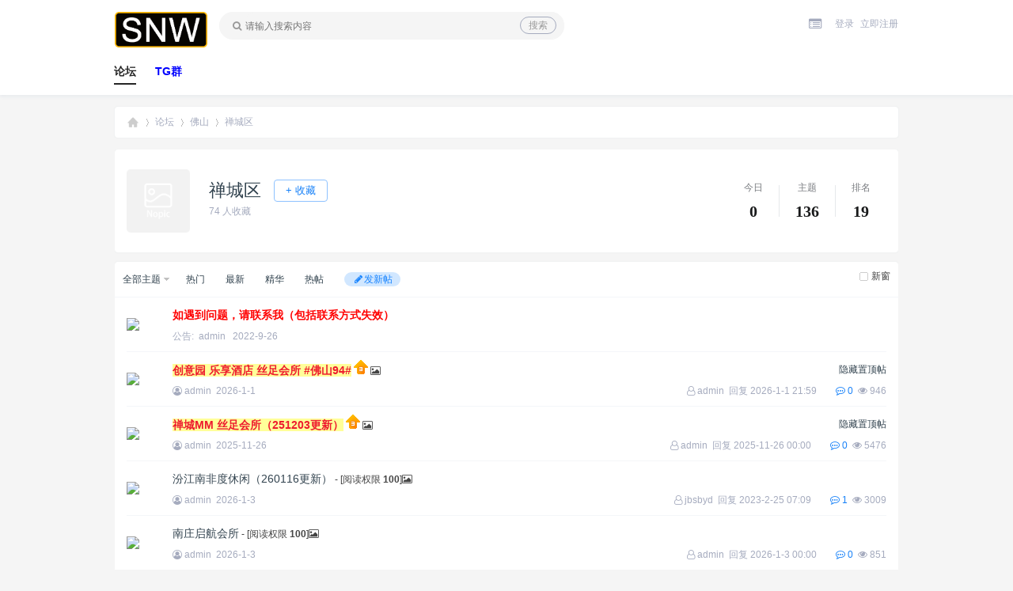

--- FILE ---
content_type: text/html; charset=utf-8
request_url: http://www.315lz.com/forum-44-1.html
body_size: 7592
content:
<!DOCTYPE html PUBLIC "-//W3C//DTD XHTML 1.0 Transitional//EN" "http://www.w3.org/TR/xhtml1/DTD/xhtml1-transitional.dtd">
<html xmlns="http://www.w3.org/1999/xhtml">
<head>
<meta http-equiv="Content-Type" content="text/html; charset=utf-8" />
<title>禅城区-桑拿王 -  Powered by Discuz!</title>
<meta name="keywords" content="禅城区" />
<meta name="description" content="禅城区 " />
<meta name="generator" content="Discuz! X3.4" />
<meta name="author" content="Discuz! Team and Comsenz UI Team" />
<meta name="copyright" content="2001-2020 Comsenz Inc." />
<meta name="MSSmartTagsPreventParsing" content="True" />
<meta http-equiv="MSThemeCompatible" content="Yes" />
<base href="http://www.315lz.com/" /><link rel="stylesheet" type="text/css" href="data/cache/style_4_common.css?hp3" /><link rel="stylesheet" type="text/css" href="data/cache/style_4_forum_forumdisplay.css?hp3" /><script type="text/javascript">var STYLEID = '4', STATICURL = 'static/', IMGDIR = 'static/image/common', VERHASH = 'hp3', charset = 'utf-8', discuz_uid = '0', cookiepre = 'doXj_2132_', cookiedomain = '', cookiepath = '/', showusercard = '1', attackevasive = '0', disallowfloat = 'newthread', creditnotice = '1|威望|,2|积分|,6|金币|', defaultstyle = '', REPORTURL = 'aHR0cDovL3d3dy4zMTVsei5jb20vZm9ydW0tNDQtMS5odG1s', SITEURL = 'http://www.315lz.com/', JSPATH = 'static/js/', CSSPATH = 'data/cache/style_', DYNAMICURL = '';</script>
<script src="static/js/common.js?hp3" type="text/javascript"></script>
<meta name="application-name" content="桑拿王" />
<meta name="msapplication-tooltip" content="桑拿王" />
<meta name="msapplication-task" content="name=门户;action-uri=http://www.315lz.com/portal.php;icon-uri=http://www.315lz.com/static/image/common/portal.ico" /><meta name="msapplication-task" content="name=论坛;action-uri=http://www.315lz.com/forum.php;icon-uri=http://www.315lz.com/static/image/common/bbs.ico" />
<link rel="archives" title="桑拿王" href="http://www.315lz.com/archiver/" />
<link rel="alternate" type="application/rss+xml" title="桑拿王 - 禅城区-桑拿王" href="http://www.315lz.com/forum.php?mod=rss&fid=44&amp;auth=0" />
<script src="static/js/forum.js?hp3" type="text/javascript"></script>
<link href="template/xxm_oneweb/common/icon/font-awesome-4.7.0/css/font-awesome.min.css" rel="stylesheet">
</head>
<body id="nv_forum" class="pg_forumdisplay" onkeydown="if(event.keyCode==27) return false;">
<div id="append_parent"></div>
<div id="ajaxwaitid"></div>
<div class="xxm-daohang">
<div id="nv">
<div class="wp"><h2><a href="./" title="桑拿王"><img src="./template/xxm_oneweb/images/logo.png" alt="桑拿王" border="0" /></a></h2><div class="cl scbar-xxm">
<form id="scbar_form" method="post" autocomplete="off" onsubmit="searchFocus($('scbar_txt'))" action="search.php?searchsubmit=yes" target="_blank">
<input type="hidden" name="mod" id="scbar_mod" value="search" />
<input type="hidden" name="formhash" value="e9d3cc98" />
<input type="hidden" name="srchtype" value="title" />
<input type="hidden" name="srhfid" value="44" />
<input type="hidden" name="srhlocality" value="forum::forumdisplay" />
<div class="scbar-bg-xxm">
<i class="fa fa-search fa-fw zsicon xg1"></i>
<input type="text" name="srchtxt" id="scbar_txt" value="请输入搜索内容" autocomplete="off" x-webkit-speech speech />
<a href="javascript:;" id="scbar_type" class="xg1" onclick="showMenu(this.id)" hidefocus="true">搜索</a>
<button type="submit" name="searchsubmit" id="scbar_btn" sc="1" class="" style="display: none;" value="true">搜索</button>
</div>
</form>
</div>
<ul id="scbar_type_menu" class="zs_p_pop" style="display: none;"><li><a href="javascript:;" rel="curforum" fid="44" >本版</a></li><li><a href="javascript:;" rel="user">用户</a></li></ul>
<script type="text/javascript">
initSearchmenu('scbar', '');
</script>
<div class="y nv_y">

<a href="member.php?mod=logging&amp;action=login">登录</a>
<a href="member.php?mod=register" class="register">立即注册</a>



<!--
<a href="javascript:;" id="switchwidth" onclick="widthauto(this)" title="切换到宽版"><i class="fa fa-arrows-alt fa-lg"></i></a>
-->

</div>
<a class="fa fa-list-alt fa-lg " href="javascript:;" id="qmenu" onmouseover="delayShow(this, function () {showMenu({'ctrlid':'qmenu','pos':'34!','ctrlclass':'a','duration':2});showForummenu(44);})"></a>
</div>
<div class="wp xxm-clear">
<ul class="nv_ul"><li class="a" id="mn_forum" ><a href="forum.php" hidefocus="true" title="BBS"  >论坛<span>BBS</span></a></li><li id="mn_N6c2c" ><a href="https://t.me/snwang6" hidefocus="true"   style="font-weight: bold;color: blue">TG群</a></li></ul>
</div>
</div>
<div id="mu" class="cl">
</div></div>
<script src="source/plugin/tshuz_anticopy/js.js"  type="text/javascript"></script>

<div id="wp" class="wp">
<style id="diy_style" type="text/css"></style>
<!--[diy=diynavtop]--><div id="diynavtop" class="area"></div><!--[/diy]-->
<div id="pt" class="bm cl">
<div class="z">
<a href="./" class="nvhm" title="首页">桑拿王</a><em>&raquo;</em><a href="forum.php">论坛</a> <em>&rsaquo;</em> <a href="forum.php?gid=36">佛山</a><em>&rsaquo;</em> <a href="forum-44-1.html">禅城区</a></div>
</div><div class="boardnav">
<div id="ct" class="wp cl">

<div class="mn">



<div class="forum-head xxm_bm xxm-bg-fff mbm">
<div class="forum-head-content">
<div class="left-info">
<div class="forum-photo">
<img src="./template/xxm_oneweb/images/forum.png" alt="禅城区" />
</div>
<div class="forum-desc">
<div class="forum-desc-top">
<div class="forum-desc-title"><a href="forum-44-1.html">禅城区</a></div>
<div class="forum-desc-follow">
<a href="home.php?mod=spacecp&amp;ac=favorite&amp;type=forum&amp;id=44&amp;handlekey=favoriteforum&amp;formhash=e9d3cc98" id="a_favorite" class="xxm_fa_fav" onclick="showWindow(this.id, this.href, 'get', 0);"><span>+ 收藏</span></a>
</div>
<div class="forum-cp">
</div>
</div>
<div class="forum-desc-middle">
<div id="number_favorite" class="forum-desc-follow-count"><div id="number_favorite"><span id="number_favorite_num">74</span> 人收藏</div></div>
</div>
</div>
</div>
<div class="right-info">
<div class="desc-count">
<div class="desc">今日</div>
<div class="count">0</div>
</div>
<div class="split"></div>
<div class="desc-count">
<div class="desc">主题</div>
<div class="count">136</div>
</div>
<div class="split"></div>
<div class="desc-count" title="上次排名:17">
<div class="desc">排名</div>
<div class="count">19</div>
</div>
</div>
</div>
</div>

<div class="drag">
<!--[diy=diy4]--><div id="diy4" class="area"></div><!--[/diy]-->
</div>




<div id="threadlist" class="tl xxm-bg-fff mbm xxm_bm">
<div class="th" style="background: none;">
<table cellspacing="0" cellpadding="0">
<tr>
<th colspan="2">
<div class="tf xxmtf">
<a id="filter_special" href="javascript:;" class="showmenu" onclick="showMenu(this.id)">全部主题</a>&nbsp;						
<a href="forum.php?mod=forumdisplay&amp;fid=44&amp;filter=heat&amp;orderby=heats" class="a">热门</a>&nbsp;
<a href="forum.php?mod=forumdisplay&amp;fid=44&amp;filter=lastpost&amp;orderby=lastpost" class="a">最新</a>&nbsp;
<a href="forum.php?mod=forumdisplay&amp;fid=44&amp;filter=digest&amp;digest=1" class="a">精华</a>&nbsp;
<a href="forum.php?mod=forumdisplay&amp;fid=44&amp;filter=hot" class="a">热帖</a>&nbsp;
<!--
<a id="filter_dateline" href="javascript:;" class="showmenu" onclick="showMenu(this.id)">更多</a>&nbsp;
-->
<span id="clearstickthread" style="display: none;">
<span class="pipe">|</span>
<a href="javascript:;" onclick="clearStickThread()" class="xi2" title="显示置顶">显示置顶</a>
</span>

<a href=" forum.php?mod=post&action=newthread&fid=44 " title="发新帖" class="xxm-post"><i class="fa fa-pencil fa-fw"></i>发新帖</a>
</div>
</th>
<td class="by" colspan="3">
<span id="atarget" onclick="setatarget(1)" class="y" title="在新窗口中打开帖子">新窗</span>
</td>
</tr>
</table>
</div>
<div class="bm_c">
<script type="text/javascript">var lasttime = 1768975987;var listcolspan= '5';</script>
<div id="forumnew" style="display:none"></div>
<form method="post" autocomplete="off" name="moderate" id="moderate" action="forum.php?mod=topicadmin&amp;action=moderate&amp;fid=44&amp;infloat=yes&amp;nopost=yes">
<input type="hidden" name="formhash" value="e9d3cc98" />
<input type="hidden" name="listextra" value="page%3D1" />
<table summary="forum_44" cellspacing="0" cellpadding="0" id="threadlisttableid">
<tbody>
<tr>
<td class="tl_avatar">
<a href="space-uid-1.html"><img src="uc_server/avatar.php?uid=1&amp;size=middle"></a>
</td>
<th style="width: 100%;">
<div class="tl_tit cl">
<strong class="xst"><a href="forum.php?mod=announcement&amp;id=1#1" target="_blank"><b><font color="#FF0000">如遇到问题，请联系我（包括联系方式失效）</font></b></a></strong>
</div>
<div class="tl_txt cl">
公告:&nbsp;
<a href="space-uid-1.html" c="1">admin</a>
<span>&nbsp;&nbsp;2022-9-26&nbsp;</span>
</div>
</th>
</tr>
</tbody>
<tbody id="stickthread_2934">
<tr>
<td class="tl_avatar">
<a href="space-uid-1.html"><img src="uc_server/avatar.php?uid=1&amp;size=middle"></a>
</td>
<th class="common" style="width: 100%;">
<div class="tl_tit cl">
<a href="javascript:;" id="content_2934" class="showcontent y" title="更多操作" onclick="CONTENT_TID='2934';CONTENT_ID='stickthread_2934';showMenu({'ctrlid':this.id,'menuid':'content_menu'})"></a>
<a href="javascript:void(0);" onclick="hideStickThread('2934')" class="showhide y" title="隐藏置顶帖">隐藏置顶帖</a></em>
 <a href="thread-2934-1-1.html" style="font-weight: bold;color: #EE1B2E;background-color: #FFFF99;" onclick="atarget(this)" class="s xst">创意园 乐享酒店 丝足会所 #佛山94#</a>
<a href="thread-2934-1-1.html" title="全局置顶主题 - 新窗口打开" target="_blank">
<img src="static/image/common/pin_3.gif" alt="全局置顶" />
</a>
<i class="fa fa-photo" alt="attach_img" title="图片附件" align="absmiddle"></i>
</div>
<div class="tl_txt cl">
<i class="fa fa-user-circle-o"></i>&nbsp;<a href="space-uid-1.html" c="1">admin</a><span>&nbsp;&nbsp;2026-1-1&nbsp;</span>
<span class="y"><i class="fa fa-eye"></i>&nbsp;946</span>
<a href="thread-2934-1-1.html" class="xi2 y"><i class="fa fa-commenting-o"></i>&nbsp;0&nbsp;&nbsp;</a>
<span class="y">
<i class="fa fa-user-o"></i>&nbsp;<a href="space-username-admin.html" c="1">admin</a>
    &nbsp;回复&nbsp;<a href="forum.php?mod=redirect&tid=2934&goto=lastpost#lastpost">2026-1-1 21:59&nbsp;&nbsp;&nbsp;&nbsp;&nbsp;&nbsp;&nbsp;&nbsp;</a>
</span>
</div>
</th>
</tr>
</tbody>
<tbody id="stickthread_2606">
<tr>
<td class="tl_avatar">
<a href="space-uid-1.html"><img src="uc_server/avatar.php?uid=1&amp;size=middle"></a>
</td>
<th class="common" style="width: 100%;">
<div class="tl_tit cl">
<a href="javascript:;" id="content_2606" class="showcontent y" title="更多操作" onclick="CONTENT_TID='2606';CONTENT_ID='stickthread_2606';showMenu({'ctrlid':this.id,'menuid':'content_menu'})"></a>
<a href="javascript:void(0);" onclick="hideStickThread('2606')" class="showhide y" title="隐藏置顶帖">隐藏置顶帖</a></em>
 <a href="thread-2606-1-1.html" style="font-weight: bold;color: #EE1B2E;background-color: #FFFF99;" onclick="atarget(this)" class="s xst">禅城MM 丝足会所（251203更新）</a>
<a href="thread-2606-1-1.html" title="全局置顶主题 - 新窗口打开" target="_blank">
<img src="static/image/common/pin_3.gif" alt="全局置顶" />
</a>
<i class="fa fa-photo" alt="attach_img" title="图片附件" align="absmiddle"></i>
</div>
<div class="tl_txt cl">
<i class="fa fa-user-circle-o"></i>&nbsp;<a href="space-uid-1.html" c="1">admin</a><span>&nbsp;&nbsp;2025-11-26&nbsp;</span>
<span class="y"><i class="fa fa-eye"></i>&nbsp;5476</span>
<a href="thread-2606-1-1.html" class="xi2 y"><i class="fa fa-commenting-o"></i>&nbsp;0&nbsp;&nbsp;</a>
<span class="y">
<i class="fa fa-user-o"></i>&nbsp;<a href="space-username-admin.html" c="1">admin</a>
    &nbsp;回复&nbsp;<a href="forum.php?mod=redirect&tid=2606&goto=lastpost#lastpost">2025-11-26 00:00&nbsp;&nbsp;&nbsp;&nbsp;&nbsp;&nbsp;&nbsp;&nbsp;</a>
</span>
</div>
</th>
</tr>
</tbody>
<tbody id="separatorline" style="display: none;">
<tr class="ts">
<td>&nbsp;</td>
<th style="text-align: center;">&nbsp;</th><td>&nbsp;</td><td>&nbsp;</td><td>&nbsp;</td>
</tr>
</tbody>
<script type="text/javascript">hideStickThread();</script>
<tbody id="normalthread_58">
<tr>
<td class="tl_avatar">
<a href="space-uid-1.html"><img src="uc_server/avatar.php?uid=1&amp;size=middle"></a>
</td>
<th class="new" style="width: 100%;">
<div class="tl_tit cl">
<a href="javascript:;" id="content_58" class="showcontent y" title="更多操作" onclick="CONTENT_TID='58';CONTENT_ID='normalthread_58';showMenu({'ctrlid':this.id,'menuid':'content_menu'})"></a>
 <a href="thread-58-1-1.html" onclick="atarget(this)" class="s xst">汾江南非度休闲（260116更新）</a>
<a href="thread-58-1-1.html" title="有新回复 - 新窗口打开" target="_blank">
</a>
 - [阅读权限 <span class="xw1">100</span>]<i class="fa fa-photo" alt="attach_img" title="图片附件" align="absmiddle"></i>
</div>
<div class="tl_txt cl">
<i class="fa fa-user-circle-o"></i>&nbsp;<a href="space-uid-1.html" c="1">admin</a><span>&nbsp;&nbsp;2026-1-3&nbsp;</span>
<span class="y"><i class="fa fa-eye"></i>&nbsp;3009</span>
<a href="thread-58-1-1.html" class="xi2 y"><i class="fa fa-commenting-o"></i>&nbsp;1&nbsp;&nbsp;</a>
<span class="y">
<i class="fa fa-user-o"></i>&nbsp;<a href="space-username-jbsbyd.html" c="1">jbsbyd</a>
    &nbsp;回复&nbsp;<a href="forum.php?mod=redirect&tid=58&goto=lastpost#lastpost">2023-2-25 07:09&nbsp;&nbsp;&nbsp;&nbsp;&nbsp;&nbsp;&nbsp;&nbsp;</a>
</span>
</div>
</th>
</tr>
</tbody>
<tbody id="normalthread_1172">
<tr>
<td class="tl_avatar">
<a href="space-uid-1.html"><img src="uc_server/avatar.php?uid=1&amp;size=middle"></a>
</td>
<th class="new" style="width: 100%;">
<div class="tl_tit cl">
<a href="javascript:;" id="content_1172" class="showcontent y" title="更多操作" onclick="CONTENT_TID='1172';CONTENT_ID='normalthread_1172';showMenu({'ctrlid':this.id,'menuid':'content_menu'})"></a>
 <a href="thread-1172-1-1.html" onclick="atarget(this)" class="s xst">南庄启航会所</a>
<a href="thread-1172-1-1.html" title="有新回复 - 新窗口打开" target="_blank">
</a>
 - [阅读权限 <span class="xw1">100</span>]<i class="fa fa-photo" alt="attach_img" title="图片附件" align="absmiddle"></i>
</div>
<div class="tl_txt cl">
<i class="fa fa-user-circle-o"></i>&nbsp;<a href="space-uid-1.html" c="1">admin</a><span>&nbsp;&nbsp;2026-1-3&nbsp;</span>
<span class="y"><i class="fa fa-eye"></i>&nbsp;851</span>
<a href="thread-1172-1-1.html" class="xi2 y"><i class="fa fa-commenting-o"></i>&nbsp;0&nbsp;&nbsp;</a>
<span class="y">
<i class="fa fa-user-o"></i>&nbsp;<a href="space-username-admin.html" c="1">admin</a>
    &nbsp;回复&nbsp;<a href="forum.php?mod=redirect&tid=1172&goto=lastpost#lastpost">2026-1-3 00:00&nbsp;&nbsp;&nbsp;&nbsp;&nbsp;&nbsp;&nbsp;&nbsp;</a>
</span>
</div>
</th>
</tr>
</tbody>
<tbody id="normalthread_2254">
<tr>
<td class="tl_avatar">
<a href="space-uid-1.html"><img src="uc_server/avatar.php?uid=1&amp;size=middle"></a>
</td>
<th class="new" style="width: 100%;">
<div class="tl_tit cl">
<a href="javascript:;" id="content_2254" class="showcontent y" title="更多操作" onclick="CONTENT_TID='2254';CONTENT_ID='normalthread_2254';showMenu({'ctrlid':this.id,'menuid':'content_menu'})"></a>
 <a href="thread-2254-1-1.html" onclick="atarget(this)" class="s xst">禅城广康成spa（260119更新）</a>
<a href="thread-2254-1-1.html" title="有新回复 - 新窗口打开" target="_blank">
</a>
 - [阅读权限 <span class="xw1">100</span>]<i class="fa fa-photo" alt="attach_img" title="图片附件" align="absmiddle"></i>
</div>
<div class="tl_txt cl">
<i class="fa fa-user-circle-o"></i>&nbsp;<a href="space-uid-1.html" c="1">admin</a><span>&nbsp;&nbsp;2026-1-3&nbsp;</span>
<span class="y"><i class="fa fa-eye"></i>&nbsp;522</span>
<a href="thread-2254-1-1.html" class="xi2 y"><i class="fa fa-commenting-o"></i>&nbsp;0&nbsp;&nbsp;</a>
<span class="y">
<i class="fa fa-user-o"></i>&nbsp;<a href="space-username-admin.html" c="1">admin</a>
    &nbsp;回复&nbsp;<a href="forum.php?mod=redirect&tid=2254&goto=lastpost#lastpost">2026-1-3 00:00&nbsp;&nbsp;&nbsp;&nbsp;&nbsp;&nbsp;&nbsp;&nbsp;</a>
</span>
</div>
</th>
</tr>
</tbody>
<tbody id="normalthread_2447">
<tr>
<td class="tl_avatar">
<a href="space-uid-1.html"><img src="uc_server/avatar.php?uid=1&amp;size=middle"></a>
</td>
<th class="new" style="width: 100%;">
<div class="tl_tit cl">
<a href="javascript:;" id="content_2447" class="showcontent y" title="更多操作" onclick="CONTENT_TID='2447';CONTENT_ID='normalthread_2447';showMenu({'ctrlid':this.id,'menuid':'content_menu'})"></a>
 <a href="thread-2447-1-1.html" onclick="atarget(this)" class="s xst">张槎艺柏 澳星（260104更新）</a>
<a href="thread-2447-1-1.html" title="有新回复 - 新窗口打开" target="_blank">
</a>
 - [阅读权限 <span class="xw1">100</span>]<i class="fa fa-photo" alt="attach_img" title="图片附件" align="absmiddle"></i>
</div>
<div class="tl_txt cl">
<i class="fa fa-user-circle-o"></i>&nbsp;<a href="space-uid-1.html" c="1">admin</a><span>&nbsp;&nbsp;2025-12-26&nbsp;</span>
<span class="y"><i class="fa fa-eye"></i>&nbsp;335</span>
<a href="thread-2447-1-1.html" class="xi2 y"><i class="fa fa-commenting-o"></i>&nbsp;0&nbsp;&nbsp;</a>
<span class="y">
<i class="fa fa-user-o"></i>&nbsp;<a href="space-username-admin.html" c="1">admin</a>
    &nbsp;回复&nbsp;<a href="forum.php?mod=redirect&tid=2447&goto=lastpost#lastpost">2025-12-26 00:00&nbsp;&nbsp;&nbsp;&nbsp;&nbsp;&nbsp;&nbsp;&nbsp;</a>
</span>
</div>
</th>
</tr>
</tbody>
<tbody id="normalthread_2882">
<tr>
<td class="tl_avatar">
<a href="space-uid-1.html"><img src="uc_server/avatar.php?uid=1&amp;size=middle"></a>
</td>
<th class="new" style="width: 100%;">
<div class="tl_tit cl">
<a href="javascript:;" id="content_2882" class="showcontent y" title="更多操作" onclick="CONTENT_TID='2882';CONTENT_ID='normalthread_2882';showMenu({'ctrlid':this.id,'menuid':'content_menu'})"></a>
 <a href="thread-2882-1-1.html" onclick="atarget(this)" class="s xst">南庄紫荆沐足</a>
<a href="thread-2882-1-1.html" title="有新回复 - 新窗口打开" target="_blank">
</a>
 - [阅读权限 <span class="xw1">100</span>]<i class="fa fa-photo" alt="attach_img" title="图片附件" align="absmiddle"></i>
</div>
<div class="tl_txt cl">
<i class="fa fa-user-circle-o"></i>&nbsp;<a href="space-uid-1.html" c="1">admin</a><span>&nbsp;&nbsp;2025-12-13&nbsp;</span>
<span class="y"><i class="fa fa-eye"></i>&nbsp;104</span>
<a href="thread-2882-1-1.html" class="xi2 y"><i class="fa fa-commenting-o"></i>&nbsp;0&nbsp;&nbsp;</a>
<span class="y">
<i class="fa fa-user-o"></i>&nbsp;<a href="space-username-admin.html" c="1">admin</a>
    &nbsp;回复&nbsp;<a href="forum.php?mod=redirect&tid=2882&goto=lastpost#lastpost">2025-12-13 00:18&nbsp;&nbsp;&nbsp;&nbsp;&nbsp;&nbsp;&nbsp;&nbsp;</a>
</span>
</div>
</th>
</tr>
</tbody>
<tbody id="normalthread_2876">
<tr>
<td class="tl_avatar">
<a href="space-uid-1.html"><img src="uc_server/avatar.php?uid=1&amp;size=middle"></a>
</td>
<th class="new" style="width: 100%;">
<div class="tl_tit cl">
<a href="javascript:;" id="content_2876" class="showcontent y" title="更多操作" onclick="CONTENT_TID='2876';CONTENT_ID='normalthread_2876';showMenu({'ctrlid':this.id,'menuid':'content_menu'})"></a>
 <a href="thread-2876-1-1.html" onclick="atarget(this)" class="s xst">南庄悦澜荟</a>
<a href="thread-2876-1-1.html" title="有新回复 - 新窗口打开" target="_blank">
</a>
 - [阅读权限 <span class="xw1">100</span>]<i class="fa fa-photo" alt="attach_img" title="图片附件" align="absmiddle"></i>
</div>
<div class="tl_txt cl">
<i class="fa fa-user-circle-o"></i>&nbsp;<a href="space-uid-1.html" c="1">admin</a><span>&nbsp;&nbsp;2025-12-10&nbsp;</span>
<span class="y"><i class="fa fa-eye"></i>&nbsp;80</span>
<a href="thread-2876-1-1.html" class="xi2 y"><i class="fa fa-commenting-o"></i>&nbsp;0&nbsp;&nbsp;</a>
<span class="y">
<i class="fa fa-user-o"></i>&nbsp;<a href="space-username-admin.html" c="1">admin</a>
    &nbsp;回复&nbsp;<a href="forum.php?mod=redirect&tid=2876&goto=lastpost#lastpost">2025-12-10 18:16&nbsp;&nbsp;&nbsp;&nbsp;&nbsp;&nbsp;&nbsp;&nbsp;</a>
</span>
</div>
</th>
</tr>
</tbody>
<tbody id="normalthread_2177">
<tr>
<td class="tl_avatar">
<a href="space-uid-1.html"><img src="uc_server/avatar.php?uid=1&amp;size=middle"></a>
</td>
<th class="new" style="width: 100%;">
<div class="tl_tit cl">
<a href="javascript:;" id="content_2177" class="showcontent y" title="更多操作" onclick="CONTENT_TID='2177';CONTENT_ID='normalthread_2177';showMenu({'ctrlid':this.id,'menuid':'content_menu'})"></a>
 <a href="thread-2177-1-1.html" onclick="atarget(this)" class="s xst">禅城浴见休闲（260110更新）</a>
<a href="thread-2177-1-1.html" title="有新回复 - 新窗口打开" target="_blank">
</a>
 - [阅读权限 <span class="xw1">100</span>]<i class="fa fa-photo" alt="attach_img" title="图片附件" align="absmiddle"></i>
</div>
<div class="tl_txt cl">
<i class="fa fa-user-circle-o"></i>&nbsp;<a href="space-uid-1.html" c="1">admin</a><span>&nbsp;&nbsp;2025-12-10&nbsp;</span>
<span class="y"><i class="fa fa-eye"></i>&nbsp;589</span>
<a href="thread-2177-1-1.html" class="xi2 y"><i class="fa fa-commenting-o"></i>&nbsp;0&nbsp;&nbsp;</a>
<span class="y">
<i class="fa fa-user-o"></i>&nbsp;<a href="space-username-admin.html" c="1">admin</a>
    &nbsp;回复&nbsp;<a href="forum.php?mod=redirect&tid=2177&goto=lastpost#lastpost">2025-12-10 00:00&nbsp;&nbsp;&nbsp;&nbsp;&nbsp;&nbsp;&nbsp;&nbsp;</a>
</span>
</div>
</th>
</tr>
</tbody>
<tbody id="normalthread_2376">
<tr>
<td class="tl_avatar">
<a href="space-uid-1.html"><img src="uc_server/avatar.php?uid=1&amp;size=middle"></a>
</td>
<th class="new" style="width: 100%;">
<div class="tl_tit cl">
<a href="javascript:;" id="content_2376" class="showcontent y" title="更多操作" onclick="CONTENT_TID='2376';CONTENT_ID='normalthread_2376';showMenu({'ctrlid':this.id,'menuid':'content_menu'})"></a>
 <a href="thread-2376-1-1.html" onclick="atarget(this)" class="s xst">南庄越豪娱乐（251215更新）</a>
<a href="thread-2376-1-1.html" title="有新回复 - 新窗口打开" target="_blank">
</a>
 - [阅读权限 <span class="xw1">100</span>]<i class="fa fa-photo" alt="attach_img" title="图片附件" align="absmiddle"></i>
</div>
<div class="tl_txt cl">
<i class="fa fa-user-circle-o"></i>&nbsp;<a href="space-uid-1.html" c="1">admin</a><span>&nbsp;&nbsp;2025-12-6&nbsp;</span>
<span class="y"><i class="fa fa-eye"></i>&nbsp;227</span>
<a href="thread-2376-1-1.html" class="xi2 y"><i class="fa fa-commenting-o"></i>&nbsp;0&nbsp;&nbsp;</a>
<span class="y">
<i class="fa fa-user-o"></i>&nbsp;<a href="space-username-admin.html" c="1">admin</a>
    &nbsp;回复&nbsp;<a href="forum.php?mod=redirect&tid=2376&goto=lastpost#lastpost">2025-12-6 00:00&nbsp;&nbsp;&nbsp;&nbsp;&nbsp;&nbsp;&nbsp;&nbsp;</a>
</span>
</div>
</th>
</tr>
</tbody>
<tbody id="normalthread_1512">
<tr>
<td class="tl_avatar">
<a href="space-uid-1.html"><img src="uc_server/avatar.php?uid=1&amp;size=middle"></a>
</td>
<th class="new" style="width: 100%;">
<div class="tl_tit cl">
<a href="javascript:;" id="content_1512" class="showcontent y" title="更多操作" onclick="CONTENT_TID='1512';CONTENT_ID='normalthread_1512';showMenu({'ctrlid':this.id,'menuid':'content_menu'})"></a>
 <a href="thread-1512-1-1.html" onclick="atarget(this)" class="s xst">江湾立交百佬汇（260105更新）</a>
<a href="thread-1512-1-1.html" title="有新回复 - 新窗口打开" target="_blank">
</a>
 - [阅读权限 <span class="xw1">100</span>]<i class="fa fa-photo" alt="attach_img" title="图片附件" align="absmiddle"></i>
</div>
<div class="tl_txt cl">
<i class="fa fa-user-circle-o"></i>&nbsp;<a href="space-uid-1.html" c="1">admin</a><span>&nbsp;&nbsp;2025-12-4&nbsp;</span>
<span class="y"><i class="fa fa-eye"></i>&nbsp;1431</span>
<a href="thread-1512-1-1.html" class="xi2 y"><i class="fa fa-commenting-o"></i>&nbsp;0&nbsp;&nbsp;</a>
<span class="y">
<i class="fa fa-user-o"></i>&nbsp;<a href="space-username-admin.html" c="1">admin</a>
    &nbsp;回复&nbsp;<a href="forum.php?mod=redirect&tid=1512&goto=lastpost#lastpost">2025-12-4 00:00&nbsp;&nbsp;&nbsp;&nbsp;&nbsp;&nbsp;&nbsp;&nbsp;</a>
</span>
</div>
</th>
</tr>
</tbody>
<tbody id="normalthread_2854">
<tr>
<td class="tl_avatar">
<a href="space-uid-1.html"><img src="uc_server/avatar.php?uid=1&amp;size=middle"></a>
</td>
<th class="new" style="width: 100%;">
<div class="tl_tit cl">
<a href="javascript:;" id="content_2854" class="showcontent y" title="更多操作" onclick="CONTENT_TID='2854';CONTENT_ID='normalthread_2854';showMenu({'ctrlid':this.id,'menuid':'content_menu'})"></a>
 <a href="thread-2854-1-1.html" onclick="atarget(this)" class="s xst">南庄富金沐足（251208更新）</a>
<a href="thread-2854-1-1.html" title="有新回复 - 新窗口打开" target="_blank">
</a>
 - [阅读权限 <span class="xw1">100</span>]<i class="fa fa-photo" alt="attach_img" title="图片附件" align="absmiddle"></i>
</div>
<div class="tl_txt cl">
<i class="fa fa-user-circle-o"></i>&nbsp;<a href="space-uid-1.html" c="1">admin</a><span>&nbsp;&nbsp;2025-12-2&nbsp;</span>
<span class="y"><i class="fa fa-eye"></i>&nbsp;99</span>
<a href="thread-2854-1-1.html" class="xi2 y"><i class="fa fa-commenting-o"></i>&nbsp;0&nbsp;&nbsp;</a>
<span class="y">
<i class="fa fa-user-o"></i>&nbsp;<a href="space-username-admin.html" c="1">admin</a>
    &nbsp;回复&nbsp;<a href="forum.php?mod=redirect&tid=2854&goto=lastpost#lastpost">2025-12-2 21:13&nbsp;&nbsp;&nbsp;&nbsp;&nbsp;&nbsp;&nbsp;&nbsp;</a>
</span>
</div>
</th>
</tr>
</tbody>
<tbody id="normalthread_2816">
<tr>
<td class="tl_avatar">
<a href="space-uid-1.html"><img src="uc_server/avatar.php?uid=1&amp;size=middle"></a>
</td>
<th class="new" style="width: 100%;">
<div class="tl_tit cl">
<a href="javascript:;" id="content_2816" class="showcontent y" title="更多操作" onclick="CONTENT_TID='2816';CONTENT_ID='normalthread_2816';showMenu({'ctrlid':this.id,'menuid':'content_menu'})"></a>
 <a href="thread-2816-1-1.html" onclick="atarget(this)" class="s xst">禅城福生圆（原金沙湾）</a>
<a href="thread-2816-1-1.html" title="有新回复 - 新窗口打开" target="_blank">
</a>
 - [阅读权限 <span class="xw1">100</span>]<i class="fa fa-photo" alt="attach_img" title="图片附件" align="absmiddle"></i>
</div>
<div class="tl_txt cl">
<i class="fa fa-user-circle-o"></i>&nbsp;<a href="space-uid-1.html" c="1">admin</a><span>&nbsp;&nbsp;2025-11-22&nbsp;</span>
<span class="y"><i class="fa fa-eye"></i>&nbsp;167</span>
<a href="thread-2816-1-1.html" class="xi2 y"><i class="fa fa-commenting-o"></i>&nbsp;0&nbsp;&nbsp;</a>
<span class="y">
<i class="fa fa-user-o"></i>&nbsp;<a href="space-username-admin.html" c="1">admin</a>
    &nbsp;回复&nbsp;<a href="forum.php?mod=redirect&tid=2816&goto=lastpost#lastpost">2025-11-22 23:01&nbsp;&nbsp;&nbsp;&nbsp;&nbsp;&nbsp;&nbsp;&nbsp;</a>
</span>
</div>
</th>
</tr>
</tbody>
<tbody id="normalthread_2172">
<tr>
<td class="tl_avatar">
<a href="space-uid-1.html"><img src="uc_server/avatar.php?uid=1&amp;size=middle"></a>
</td>
<th class="new" style="width: 100%;">
<div class="tl_tit cl">
<a href="javascript:;" id="content_2172" class="showcontent y" title="更多操作" onclick="CONTENT_TID='2172';CONTENT_ID='normalthread_2172';showMenu({'ctrlid':this.id,'menuid':'content_menu'})"></a>
 <a href="thread-2172-1-1.html" onclick="atarget(this)" class="s xst">禅城时代休闲（251218更新）</a>
<a href="thread-2172-1-1.html" title="有新回复 - 新窗口打开" target="_blank">
</a>
 - [阅读权限 <span class="xw1">100</span>]<i class="fa fa-photo" alt="attach_img" title="图片附件" align="absmiddle"></i>
</div>
<div class="tl_txt cl">
<i class="fa fa-user-circle-o"></i>&nbsp;<a href="space-uid-1.html" c="1">admin</a><span>&nbsp;&nbsp;2025-11-13&nbsp;</span>
<span class="y"><i class="fa fa-eye"></i>&nbsp;1096</span>
<a href="thread-2172-1-1.html" class="xi2 y"><i class="fa fa-commenting-o"></i>&nbsp;0&nbsp;&nbsp;</a>
<span class="y">
<i class="fa fa-user-o"></i>&nbsp;<a href="space-username-admin.html" c="1">admin</a>
    &nbsp;回复&nbsp;<a href="forum.php?mod=redirect&tid=2172&goto=lastpost#lastpost">2025-11-13 00:00&nbsp;&nbsp;&nbsp;&nbsp;&nbsp;&nbsp;&nbsp;&nbsp;</a>
</span>
</div>
</th>
</tr>
</tbody>
<tbody id="normalthread_2193">
<tr>
<td class="tl_avatar">
<a href="space-uid-1.html"><img src="uc_server/avatar.php?uid=1&amp;size=middle"></a>
</td>
<th class="new" style="width: 100%;">
<div class="tl_tit cl">
<a href="javascript:;" id="content_2193" class="showcontent y" title="更多操作" onclick="CONTENT_TID='2193';CONTENT_ID='normalthread_2193';showMenu({'ctrlid':this.id,'menuid':'content_menu'})"></a>
 <a href="thread-2193-1-1.html" onclick="atarget(this)" class="s xst">佛山禅城 雅铤（雅庭）国际（260103更新）</a>
<a href="thread-2193-1-1.html" title="有新回复 - 新窗口打开" target="_blank">
</a>
 - [阅读权限 <span class="xw1">100</span>]<i class="fa fa-photo" alt="attach_img" title="图片附件" align="absmiddle"></i>
</div>
<div class="tl_txt cl">
<i class="fa fa-user-circle-o"></i>&nbsp;<a href="space-uid-1.html" c="1">admin</a><span>&nbsp;&nbsp;2025-11-13&nbsp;</span>
<span class="y"><i class="fa fa-eye"></i>&nbsp;610</span>
<a href="thread-2193-1-1.html" class="xi2 y"><i class="fa fa-commenting-o"></i>&nbsp;0&nbsp;&nbsp;</a>
<span class="y">
<i class="fa fa-user-o"></i>&nbsp;<a href="space-username-admin.html" c="1">admin</a>
    &nbsp;回复&nbsp;<a href="forum.php?mod=redirect&tid=2193&goto=lastpost#lastpost">2025-11-13 00:00&nbsp;&nbsp;&nbsp;&nbsp;&nbsp;&nbsp;&nbsp;&nbsp;</a>
</span>
</div>
</th>
</tr>
</tbody>
<tbody id="normalthread_2623">
<tr>
<td class="tl_avatar">
<a href="space-uid-1.html"><img src="uc_server/avatar.php?uid=1&amp;size=middle"></a>
</td>
<th class="new" style="width: 100%;">
<div class="tl_tit cl">
<a href="javascript:;" id="content_2623" class="showcontent y" title="更多操作" onclick="CONTENT_TID='2623';CONTENT_ID='normalthread_2623';showMenu({'ctrlid':this.id,'menuid':'content_menu'})"></a>
 <a href="thread-2623-1-1.html" onclick="atarget(this)" class="s xst">张槎锦海沐足城（原龙唐娱乐）（251213更新）</a>
<a href="thread-2623-1-1.html" title="有新回复 - 新窗口打开" target="_blank">
</a>
 - [阅读权限 <span class="xw1">100</span>]<i class="fa fa-photo" alt="attach_img" title="图片附件" align="absmiddle"></i>
</div>
<div class="tl_txt cl">
<i class="fa fa-user-circle-o"></i>&nbsp;<a href="space-uid-1.html" c="1">admin</a><span>&nbsp;&nbsp;2025-11-13&nbsp;</span>
<span class="y"><i class="fa fa-eye"></i>&nbsp;184</span>
<a href="thread-2623-1-1.html" class="xi2 y"><i class="fa fa-commenting-o"></i>&nbsp;0&nbsp;&nbsp;</a>
<span class="y">
<i class="fa fa-user-o"></i>&nbsp;<a href="space-username-admin.html" c="1">admin</a>
    &nbsp;回复&nbsp;<a href="forum.php?mod=redirect&tid=2623&goto=lastpost#lastpost">2025-11-13 00:00&nbsp;&nbsp;&nbsp;&nbsp;&nbsp;&nbsp;&nbsp;&nbsp;</a>
</span>
</div>
</th>
</tr>
</tbody>
<tbody id="normalthread_32">
<tr>
<td class="tl_avatar">
<a href="space-uid-1.html"><img src="uc_server/avatar.php?uid=1&amp;size=middle"></a>
</td>
<th class="new" style="width: 100%;">
<div class="tl_tit cl">
<a href="javascript:;" id="content_32" class="showcontent y" title="更多操作" onclick="CONTENT_TID='32';CONTENT_ID='normalthread_32';showMenu({'ctrlid':this.id,'menuid':'content_menu'})"></a>
 <a href="thread-32-1-1.html" onclick="atarget(this)" class="s xst">禅城江澜国际（原森澜）(251117更新)</a>
<a href="thread-32-1-1.html" title="有新回复 - 新窗口打开" target="_blank">
</a>
 - [阅读权限 <span class="xw1">100</span>]<i class="fa fa-photo" alt="attach_img" title="图片附件" align="absmiddle"></i>
</div>
<div class="tl_txt cl">
<i class="fa fa-user-circle-o"></i>&nbsp;<a href="space-uid-1.html" c="1">admin</a><span>&nbsp;&nbsp;2025-11-8&nbsp;</span>
<span class="y"><i class="fa fa-eye"></i>&nbsp;6179</span>
<a href="thread-32-1-1.html" class="xi2 y"><i class="fa fa-commenting-o"></i>&nbsp;6&nbsp;&nbsp;</a>
<span class="y">
<i class="fa fa-user-o"></i>&nbsp;<a href="space-username-niuhuanxi2018.html" c="1">niuhuanxi2018</a>
    &nbsp;回复&nbsp;<a href="forum.php?mod=redirect&tid=32&goto=lastpost#lastpost">2024-6-22 20:54&nbsp;&nbsp;&nbsp;&nbsp;&nbsp;&nbsp;&nbsp;&nbsp;</a>
</span>
</div>
</th>
</tr>
</tbody>
<tbody id="normalthread_124">
<tr>
<td class="tl_avatar">
<a href="space-uid-1.html"><img src="uc_server/avatar.php?uid=1&amp;size=middle"></a>
</td>
<th class="new" style="width: 100%;">
<div class="tl_tit cl">
<a href="javascript:;" id="content_124" class="showcontent y" title="更多操作" onclick="CONTENT_TID='124';CONTENT_ID='normalthread_124';showMenu({'ctrlid':this.id,'menuid':'content_menu'})"></a>
 <a href="thread-124-1-1.html" onclick="atarget(this)" class="s xst">禅城锦汐（原金海岸）（251219更新）</a>
<a href="thread-124-1-1.html" title="有新回复 - 新窗口打开" target="_blank">
</a>
 - [阅读权限 <span class="xw1">100</span>]<i class="fa fa-photo" alt="attach_img" title="图片附件" align="absmiddle"></i>
<img src="static/image/common/hot_1.gif" align="absmiddle" alt="heatlevel" title="热度: 79" />
</div>
<div class="tl_txt cl">
<i class="fa fa-user-circle-o"></i>&nbsp;<a href="space-uid-1.html" c="1">admin</a><span>&nbsp;&nbsp;2025-11-8&nbsp;</span>
<span class="y"><i class="fa fa-eye"></i>&nbsp;12151</span>
<a href="thread-124-1-1.html" class="xi2 y"><i class="fa fa-commenting-o"></i>&nbsp;4&nbsp;&nbsp;</a>
<span class="y">
<i class="fa fa-user-o"></i>&nbsp;<a href="space-username-supervin.html" c="1">supervin</a>
    &nbsp;回复&nbsp;<a href="forum.php?mod=redirect&tid=124&goto=lastpost#lastpost">2023-11-6 09:43&nbsp;&nbsp;&nbsp;&nbsp;&nbsp;&nbsp;&nbsp;&nbsp;</a>
</span>
</div>
</th>
</tr>
</tbody>
<tbody id="normalthread_602">
<tr>
<td class="tl_avatar">
<a href="space-uid-1.html"><img src="uc_server/avatar.php?uid=1&amp;size=middle"></a>
</td>
<th class="new" style="width: 100%;">
<div class="tl_tit cl">
<a href="javascript:;" id="content_602" class="showcontent y" title="更多操作" onclick="CONTENT_TID='602';CONTENT_ID='normalthread_602';showMenu({'ctrlid':this.id,'menuid':'content_menu'})"></a>
 <a href="thread-602-1-1.html" onclick="atarget(this)" class="s xst">佛山张槎水一方（251229更新）</a>
<a href="thread-602-1-1.html" title="有新回复 - 新窗口打开" target="_blank">
</a>
 - [阅读权限 <span class="xw1">100</span>]<i class="fa fa-photo" alt="attach_img" title="图片附件" align="absmiddle"></i>
</div>
<div class="tl_txt cl">
<i class="fa fa-user-circle-o"></i>&nbsp;<a href="space-uid-1.html" c="1">admin</a><span>&nbsp;&nbsp;2025-11-8&nbsp;</span>
<span class="y"><i class="fa fa-eye"></i>&nbsp;2542</span>
<a href="thread-602-1-1.html" class="xi2 y"><i class="fa fa-commenting-o"></i>&nbsp;3&nbsp;&nbsp;</a>
<span class="y">
<i class="fa fa-user-o"></i>&nbsp;<a href="space-username-niuhuanxi2018.html" c="1">niuhuanxi2018</a>
    &nbsp;回复&nbsp;<a href="forum.php?mod=redirect&tid=602&goto=lastpost#lastpost">2024-12-25 22:59&nbsp;&nbsp;&nbsp;&nbsp;&nbsp;&nbsp;&nbsp;&nbsp;</a>
</span>
</div>
</th>
</tr>
</tbody>
<tbody id="normalthread_1831">
<tr>
<td class="tl_avatar">
<a href="space-uid-1.html"><img src="uc_server/avatar.php?uid=1&amp;size=middle"></a>
</td>
<th class="new" style="width: 100%;">
<div class="tl_tit cl">
<a href="javascript:;" id="content_1831" class="showcontent y" title="更多操作" onclick="CONTENT_TID='1831';CONTENT_ID='normalthread_1831';showMenu({'ctrlid':this.id,'menuid':'content_menu'})"></a>
 <a href="thread-1831-1-1.html" onclick="atarget(this)" class="s xst">禅城豪世纪国际（251119更新）</a>
<a href="thread-1831-1-1.html" title="有新回复 - 新窗口打开" target="_blank">
</a>
 - [阅读权限 <span class="xw1">100</span>]<i class="fa fa-photo" alt="attach_img" title="图片附件" align="absmiddle"></i>
</div>
<div class="tl_txt cl">
<i class="fa fa-user-circle-o"></i>&nbsp;<a href="space-uid-1.html" c="1">admin</a><span>&nbsp;&nbsp;2025-11-8&nbsp;</span>
<span class="y"><i class="fa fa-eye"></i>&nbsp;700</span>
<a href="thread-1831-1-1.html" class="xi2 y"><i class="fa fa-commenting-o"></i>&nbsp;0&nbsp;&nbsp;</a>
<span class="y">
<i class="fa fa-user-o"></i>&nbsp;<a href="space-username-admin.html" c="1">admin</a>
    &nbsp;回复&nbsp;<a href="forum.php?mod=redirect&tid=1831&goto=lastpost#lastpost">2025-11-8 00:00&nbsp;&nbsp;&nbsp;&nbsp;&nbsp;&nbsp;&nbsp;&nbsp;</a>
</span>
</div>
</th>
</tr>
</tbody>
<tbody id="normalthread_2412">
<tr>
<td class="tl_avatar">
<a href="space-uid-1.html"><img src="uc_server/avatar.php?uid=1&amp;size=middle"></a>
</td>
<th class="new" style="width: 100%;">
<div class="tl_tit cl">
<a href="javascript:;" id="content_2412" class="showcontent y" title="更多操作" onclick="CONTENT_TID='2412';CONTENT_ID='normalthread_2412';showMenu({'ctrlid':this.id,'menuid':'content_menu'})"></a>
 <a href="thread-2412-1-1.html" onclick="atarget(this)" class="s xst">禅城净晴坊（251208更新）</a>
<a href="thread-2412-1-1.html" title="有新回复 - 新窗口打开" target="_blank">
</a>
 - [阅读权限 <span class="xw1">100</span>]<i class="fa fa-photo" alt="attach_img" title="图片附件" align="absmiddle"></i>
</div>
<div class="tl_txt cl">
<i class="fa fa-user-circle-o"></i>&nbsp;<a href="space-uid-1.html" c="1">admin</a><span>&nbsp;&nbsp;2025-11-8&nbsp;</span>
<span class="y"><i class="fa fa-eye"></i>&nbsp;696</span>
<a href="thread-2412-1-1.html" class="xi2 y"><i class="fa fa-commenting-o"></i>&nbsp;0&nbsp;&nbsp;</a>
<span class="y">
<i class="fa fa-user-o"></i>&nbsp;<a href="space-username-admin.html" c="1">admin</a>
    &nbsp;回复&nbsp;<a href="forum.php?mod=redirect&tid=2412&goto=lastpost#lastpost">2025-11-8 00:00&nbsp;&nbsp;&nbsp;&nbsp;&nbsp;&nbsp;&nbsp;&nbsp;</a>
</span>
</div>
</th>
</tr>
</tbody>
<tbody id="normalthread_2664">
<tr>
<td class="tl_avatar">
<a href="space-uid-1.html"><img src="uc_server/avatar.php?uid=1&amp;size=middle"></a>
</td>
<th class="new" style="width: 100%;">
<div class="tl_tit cl">
<a href="javascript:;" id="content_2664" class="showcontent y" title="更多操作" onclick="CONTENT_TID='2664';CONTENT_ID='normalthread_2664';showMenu({'ctrlid':this.id,'menuid':'content_menu'})"></a>
 <a href="thread-2664-1-1.html" onclick="atarget(this)" class="s xst">南庄永利荟休闲（251126更新）</a>
<a href="thread-2664-1-1.html" title="有新回复 - 新窗口打开" target="_blank">
</a>
 - [阅读权限 <span class="xw1">100</span>]<i class="fa fa-photo" alt="attach_img" title="图片附件" align="absmiddle"></i>
</div>
<div class="tl_txt cl">
<i class="fa fa-user-circle-o"></i>&nbsp;<a href="space-uid-1.html" c="1">admin</a><span>&nbsp;&nbsp;2025-11-8&nbsp;</span>
<span class="y"><i class="fa fa-eye"></i>&nbsp;195</span>
<a href="thread-2664-1-1.html" class="xi2 y"><i class="fa fa-commenting-o"></i>&nbsp;0&nbsp;&nbsp;</a>
<span class="y">
<i class="fa fa-user-o"></i>&nbsp;<a href="space-username-admin.html" c="1">admin</a>
    &nbsp;回复&nbsp;<a href="forum.php?mod=redirect&tid=2664&goto=lastpost#lastpost">2025-11-8 00:00&nbsp;&nbsp;&nbsp;&nbsp;&nbsp;&nbsp;&nbsp;&nbsp;</a>
</span>
</div>
</th>
</tr>
</tbody>
</table><!-- end of table "forum_G[fid]" branch 1/3 -->
</form>
</div>
</div>

<div class="bm bw0 pgs cl">
<span id="fd_page_bottom"><div class="pg"><strong>1</strong><a href="forum-44-2.html">2</a><a href="forum-44-3.html">3</a><a href="forum-44-4.html">4</a><a href="forum-44-5.html">5</a><a href="forum-44-6.html">6</a><a href="forum-44-7.html">7</a><label><input type="text" name="custompage" class="px" size="2" title="输入页码，按回车快速跳转" value="1" onkeydown="if(event.keyCode==13) {window.location='forum.php?mod=forumdisplay&fid=44&amp;page='+this.value;; doane(event);}" /><span title="共 7 页"> / 7 页</span></label><a href="forum-44-2.html" class="nxt">下一页</a></div></span>
</div>

<!--[diy=diyfastposttop]--><div id="diyfastposttop" class="area"></div><!--[/diy]-->

<!--[diy=diyforumdisplaybottom]--><div id="diyforumdisplaybottom" class="area"></div><!--[/diy]-->
</div>

</div>
</div>
<script type="text/javascript">document.onkeyup = function(e){keyPageScroll(e, 0, 1, 'forum.php?mod=forumdisplay&fid=44&filter=&orderby=dateline&', 1);}</script>
<script>fixed_top_nv();</script></div>
</div>


<div class="ft_xxm">
<div id="ft" class="cl wp">
<div id="flk" class="y">
<p>
<a href="forum.php?mobile=yes" >手机版</a><span class="flk_pipe">|</span><a href="forum.php?mod=misc&action=showdarkroom" >小黑屋</a><span class="flk_pipe">|</span><strong><a href="https://www.315lz.com/" target="_blank">桑拿王</a></strong>
<script charset="UTF-8" id="LA_COLLECT" src="//sdk.51.la/js-sdk-pro.min.js"></script>
<script>LA.init({id: "JsXClgeolTb2XOgc",ck: "JsXClgeolTb2XOgc"})</script></p>
</div>
<div id="frt">
<p>Powered by <strong><a href="http://www.discuz.net" target="_blank">Discuz!</a></strong> <em>X3.4</em> &copy; 2001-2018 <a href="http://www.comsenz.com" target="_blank">Comsenz Inc.</a></p>
</div></div>
</div>

<script src="home.php?mod=misc&ac=sendmail&rand=1768975987" type="text/javascript"></script>

<div id="scrolltop">
<span hidefocus="true"><a title="返回顶部" onclick="window.scrollTo('0','0')" class="scrolltopa"><i class="fa fa-chevron-up"></i></a></span>
<span>
<a href="forum.php" hidefocus="true" class="returnboard" title="返回版块"><i class="fa fa-th-list"></i></a>
</span>
</div>

<script type="text/javascript">_attachEvent(window, 'scroll', function () { showTopLink(); });checkBlind();</script>
</body>
</html>


--- FILE ---
content_type: text/css
request_url: http://www.315lz.com/data/cache/style_4_common.css?hp3
body_size: 26779
content:
*{word-wrap:break-word;}body{background:#F5F5F5;}body,input,button,select,textarea{font:12px/1.5 Helvetica Neue,Helvetica,Arial,PingFang SC,Hiragino Sans GB,Heiti SC,Tahoma,'Microsoft Yahei','Simsun';color:#444;}textarea{resize:none;}body,ul,ol,li,dl,dd,p,h1,h2,h3,h4,h5,h6,form,fieldset,.pr,.pc{margin:0;padding:0;}table{empty-cells:show;border-collapse:collapse;}caption,th{text-align:left;font-weight:400;}ul li,.xl li{list-style:none;}h1,h2,h3,h4,h5,h6{font-size:1em;}em,cite,i{font-style:normal;}a{color:#333;text-decoration:none;}a:hover{text-decoration:underline;}a img{border:none;}label{cursor:pointer;}.z{float:left;}.y{float:right;}.cl:after{content:".";display:block;height:0;clear:both;visibility:hidden;}.cl{zoom:1;}.hidefocus{outline:none;}hr{display:block;clear:both;*margin-top:-8px !important;*margin-bottom:-8px !important;}.mn hr,.sd hr{margin:0 10px;}.area hr{margin-left:0 !important;margin-right:0 !important;}hr.l{height:1px;border:none;background:#F4F6F9;color:#F4F6F9;}hr.l2{height:2px;}hr.l3{height:3px;}hr.da{height:0;border:none;border-top:1px dashed #F4F6F9;background:transparent;color:transparent;}hr.bk{margin-bottom:10px !important;*margin-bottom:2px !important;height:0;border:none;border-top:1px solid #FFF;background:transparent;color:transparent;}.n .sd hr.bk{border-top-color:#F9F9F9;}hr.m0{margin-left:0;margin-right:0;}.wx,.ph{font-family:'Microsoft YaHei','Hiragino Sans GB','STHeiti',Tahoma,'SimHei',sans-serif;font-weight:100;} .ph{font-size:20px;} .mt{padding:10px 0;font-size:16px;} .pipe{margin:0 5px;color:#CCC;}.xs0{font-family:Arial;font-size:0.83em;-webkit-text-size-adjust:none;}.xs1{font-size:12px !important;}.xs2{font-size:14px !important;}.xs3{font-size:16px !important;}.xg1,.xg1 a{color:#999 !important;}.xg1 .xi2{color:#444 !important;}.xg2{color:#666;}.xi1,.onerror{color:#F26C4F;}.xi2,.xi2 a,.xi3 a{color:#444;}.xw0{font-weight:400;}.xw1{font-weight:700;}.bbda{border-bottom:1px dashed #F4F6F9;}.btda{border-top:1px dashed #F4F6F9;}.bbs{border-bottom:1px solid #F4F6F9 !important;}.bts{border-top:1px dashed #F4F6F9 !important;}.bw0{border:none !important;}.bw0_all,.bw0_all th,.bw0_all td{border:none !important;}.bg0_c{background-color:transparent !important;}.bg0_i{background-image:none !important;}.bg0_all{background:none !important;}.ntc_l{padding:5px 10px;background:#FEFEE9;}.ntc_l .d{width:20px;height:20px;background:url(https://www.315lz.com/static/image/common/op.png) no-repeat 0 0;line-height:9999px;overflow:hidden;}.ntc_l .d:hover{background-position:0 -20px;}.brs,.avt img,.oshr{-moz-border-radius:5px;-webkit-border-radius:5px;border-radius:5px;}.brm{-moz-border-radius:10px;-webkit-border-radius:10px;border-radius:10px;}.brw{-moz-border-radius:20px;-webkit-border-radius:20px;border-radius:20px;}.mtn{margin-top:5px !important;}.mbn{margin-bottom:5px !important;}.mtm{margin-top:10px !important;}.mbm{margin-bottom:10px !important;}.mtw{margin-top:20px !important;}.mbw{margin-bottom:20px !important;}.ptn{padding-top:5px !important;}.pbn{padding-bottom:5px !important;}.ptm{padding-top:10px !important;}.pbm{padding-bottom:10px !important;}.ptw{padding-top:20px !important;}.pbw{padding-bottom:20px !important;}.avt img{padding:2px;width:48px;height:48px;background:#FFF;border:1px solid;border-color:#FFFFFF #F4F6F9 #F4F6F9 #FFFFFF;}.avtm img{width:120px;height:auto;}.avts img{width:24px;height:24px;vertical-align:middle;}.emp{padding:20px 10px;}.emp a{color:#444;text-decoration:underline !important;}.vm{vertical-align:middle;}.vm *{vertical-align:middle;}.hm{text-align:center;}.alt,.alt th,.alt td{background-color:#FFFFFF;}.notice{clear:both;margin:5px 0;padding:3px 5px 3px 20px;background:url(https://www.315lz.com/static/image/common/notice.gif) no-repeat 2px 6px;}#ajaxwaitid{display:none;position:absolute;right:0;top:0;z-index:1;padding:0 5px;background:#D00;color:#FFF;}.showmenu{padding-right:16px;background:url(https://www.315lz.com/static/image/common/arrwd.gif) no-repeat 100% 50%;cursor:pointer;white-space:nowrap;}#um .showmenu{margin-right:-5px;}.cur1{cursor:pointer;}.ie6 .sec .p_pop{white-space:expression(this.offsetWidth >= 220 ? 'normal':'nowrap');width:expression(this.offsetWidth >= 220 ? 200:'auto');} .rq{color:red;}.px,.pt,.ps,select{border:1px solid;border-color:#F4F6F9 #F4F6F9 #F4F6F9 #F4F6F9;background:#FFF url(https://www.315lz.com/static/image/common/px.png) repeat-x 0 0;color:;}.px,.pt{padding:2px 4px;line-height:17px;}.px{height:17px;}.pxs{width:30px !important;}.fdiy .tfm .px,.fdiy .tfm .pt{width:auto;}.p_fre{width:auto !important;}.er{border-color:#F66 #FFBDB9 #FFBDB9 #F66;background-color:#FDF4F4;background-image:url(https://www.315lz.com/static/image/common/px_e.png);}.pt{overflow-y:auto;}div.pt{height:100px;line-height:100px;}.ps,select{padding:2px 2px 2px 1px;}.pts{vertical-align:top;overflow:hidden;}.cmt .pts{width:60%;}button::-moz-focus-inner{border:0;padding:0;}.pn{vertical-align:middle;overflow:hidden;margin-right:3px;padding:0;height:23px;border:1px solid #999;background:#E5E5E5 url(https://www.315lz.com/static/image/common/pn.png) repeat-x 0 0;cursor:pointer;-moz-box-shadow:0 1px 0 #E5E5E5;-webkit-box-shadow:0 1px 0 #E5E5E5;box-shadow:0 1px 0 #E5E5E5;}.pn:active{background-position:0 -23px;}.ie6 .pn{overflow-x:visible;width:0;}.pn em,.pn span,.pn strong{padding:0 10px;line-height:21px;}.pn em,.pn strong{font-weight:700;}.ie7 .pn em,.ie7 .pn span,.ie7 .pn strong{padding:0 5px;line-height:18px;}a.pn{height:21px;line-height:21px;color:#444 !important;}a.pn:hover{text-decoration:none;}.ie6 a.pn{width:auto;}.ie6 a.pn em,.ie6 a.pn span,.ie6 a.pn strong{display:block;}.ie7 a.pn em,.ie7 a.pn span,.ie7 a.pn strong{line-height:21px;}.pnc,a.pnc{border-color:#235994;background-color:#06C;background-position:0 -48px;color:#FFF !important;}.pnc:active{background-position:0 -71px;}.pnpost .pn{height:26px;}.pr,.pc{vertical-align:middle;margin:0 5px 1px 0;padding:0;}.ie6 .pr,.ie6 .pc,.ie7 .pr,.ie7 .pc{margin-right:2px;}.lb{margin-right:20px;}.pns .px{}.pns .pn{}.ftid{float:left;margin-right:6px;}.ftid select{float:left;height:23px;}.ftid a{display:block;overflow:hidden;padding:0 17px 0 4px;height:21px;line-height:21px;text-decoration:none !important;font-size:12px;font-weight:400;color:#444 !important;border:1px solid;border-color:#F4F6F9 #F4F6F9 #F4F6F9 #F4F6F9;background:#FFF url(https://www.315lz.com/static/image/common/newarow.gif) no-repeat 100% 0;}.ftid a:hover,.ftid a:focus{background-position:100% -23px;}.ftid select{width:94px;}.sslt a{width:54px;}.sslt select{width:60px;}.sltm{padding:5px 11px 5px 10px;border:1px solid #DDD;background-color:#FFF;text-align:left;}.sltm li{padding:2px 0;color:#666;cursor:pointer;}.sltm li:hover{color:#444;}.sltm li.current{color:#F26C4F;} .oshr{float:right;margin-left:5px;padding:0 5px 0 22px;border:1px solid;border-color:#CCC #A9A9A9 #A9A9A9 #CCC;background:#FFF url(https://www.315lz.com/static/image/common/oshr.png) no-repeat 5px 50%;}.oshr:hover{text-decoration:none;} .ofav{background-image:url(https://www.315lz.com/static/image/common/fav.gif);} .oivt{background-image:url(https://www.315lz.com/static/image/common/activitysmall.gif);}.tfm{width:100%;}.tfm caption,.tfm th,.tfm td{vertical-align:top;padding:7px 0;}.tfm caption h2{font-size:16px;}.vt th,.vt td{vertical-align:top;}.tfm th{padding-top:9px;padding-right:5px;width:130px;}.tfm th .rq{float:right;font-size:14px;}.tfm .pt,.tfm .px{margin-right:3px;width:330px;}.tfm .c,.tfm .tedt,.m_c .tfm .tedt{width:338px;}.tfm .d{clear:both;margin:5px 0;color:#999;}.tfm .d em{margin-left:5px;color:red;}.tfm .d strong{margin-left:5px;}.tfm .d a{color:#444;}.tfm .p{text-align:right;}.tfm .pcl label{display:block;padding:0 2px 5px;}.tfm .pcl .pc{margin-right:5px;padding:0;}.tfm .l th,.tfm .l td{padding-top:0;padding-bottom:0;}.bn .tfm caption,.bn .tfm th,.bn .tfm td{padding-top:5px;padding-bottom:5px;}.pbt{margin-bottom:10px;}.ie6 .pbt .ftid a,.ie7 .pbt .ftid a{margin-top:1px;}#custominfo.mtn{margin-bottom:-5px;}.altw{width:350px;}.altw .fltc{margin-bottom:0;padding:8px;}.alert_right,.alert_error,.alert_info{padding:6px 0 6px 58px;min-height:40px;height:auto !important;height:40px;line-height:160%;background:url(https://www.315lz.com/static/image/common/right.gif) no-repeat 8px 8px;font-size:14px;}.alert_error{background-image:url(https://www.315lz.com/static/image/common/error.gif);}.alert_error a{font-weight:700;color:#444;}.alert_info{background-image:url(https://www.315lz.com/static/image/common/info.gif);}.alert_btnleft{margin-top:8px;}.alert_btn{margin-top:20px;text-align:center;}.alert_act{margin-top:20px;padding-left:58px;}.pbnv{float:left;white-space:nowrap;overflow:hidden;width:400px;padding:7px 0;}.pbl{overflow:hidden;margin:9px 0;width:621px;border-width:1px 0 1px 1px;border-style:solid;border-color:#CCC;background:#FFF;}.pbl li{float:left;overflow-x:hidden;overflow-y:auto;padding:5px;width:196px;height:300px;border-right:1px solid #CCC;}.pbl p{height:25px;line-height:25px;}.pbl a{display:block;white-space:nowrap;overflow:hidden;padding:0 4px;text-decoration:none;color:#444;border:solid #FFF;border-width:1px 0;}.pbl a:hover{text-decoration:none;background-color:#F3F3F3;}.pbl .highlightlink{color:#08C;}.pbls a,.pbls a:hover{background-color:#EEE;color:#666;font-weight:700;}.pbsb{background:url(https://www.315lz.com/static/image/common/arrow.gif) right -33px no-repeat;} .wp{margin:0 auto;width:960px;}#wp .wp{width:auto;}#toptb{min-width:960px;border-bottom:1px solid #F4F6F9;background:#FFFFFF;line-height:28px;}#toptb a{float:left;padding:0 4px;height:28px;}#toptb a.showmenu{padding-right:15px;}#toptb a.hover{background-color:#FFF;}#toptb .pipe{float:left;display:none;}#hd{border-bottom:10 solid #F4F6F9;}#hd .wp{padding:10px 0 0;}.hdc{min-height:70px;}.ie6 .hdc{height:70px;}#hd h2{padding:0 20px 8px 0;float:left;}#space #hd h2{margin-top:0;}#hd .fastlg{padding-top:10px;}#scbar{overflow:hidden;height:42px;line-height:42px;border-top:1px solid #FFF;border-bottom:1px solid #E9EFF5;background:#E8EFF5;}.scbar_icon_td{width:21px;background:url(https://www.315lz.com/static/image/common/search.png) no-repeat 0 -50px;}.scbar_txt_td,.scbar_type_td{background:url(https://www.315lz.com/static/image/common/search.png) repeat-x 0 -93px;}#scbar_txt{width:400px;border:1px solid #FFF;outline:none;}.scbar_narrow #scbar_txt{width:260px;}.scbar_btn_td{width:38px;background:url(https://www.315lz.com/static/image/common/search.png) no-repeat 8px -142px;}#scbar_btn{margin:0;padding:0;border:none;background:transparent none;box-shadow:none;}#scbar_btn strong{line-height:84px;}.scbar_type_td{width:61px;background:url(https://www.315lz.com/static/image/common/search.png) no-repeat 0 -193px;}#scbar_type{display:block;padding-left:10px;text-align:left;text-decoration:none;}#scbar_type_menu{margin-top:-8px;}#scbar_hot{padding-left:8px;height:45px;overflow:hidden;}#scbar_hot strong,#scbar_hot a{float:left;margin-right:8px;white-space:nowrap;}#nv{overflow:hidden;height:33px;background:#2B7ACD;}#nv li{float:left;padding-right:1px;height:33px;line-height:33px;background:url(https://www.315lz.com/static/image/common/nv_a.png) no-repeat 100% 0;font-weight:700;font-size:14px;}.ie_all #nv li{line-height:36px;}.ie6 #nv li{line-height:33px;}#nv li a{float:left;padding:0 15px;height:33px;}#nv li a{color:#FFF;}#nv li span{display:none;}#nv li.a{margin-left:-1px;background:#005AB4;}#nv li.a a{color:#FFF;}#nv li a:hover{background:url(https://www.315lz.com/static/image/common/nv_a.png) no-repeat 50% -66px;}#nv li.hover a:hover,#nv li.hover a{background:url(https://www.315lz.com/static/image/common/nv_a.png) no-repeat 50% -99px;}#mu{position:relative;z-index:1;}.ie6 #mu,.ie7 #mu{line-height:0;font-size:0;}#mu ul{background:url(https://www.315lz.com/static/image/common/mu_bg.png) no-repeat 0 100%;line-height:22px;z-index:2;font-size:12px;}#mu li{float:left;height:32px}#mu a{float:left;display:inline;margin:5px 6px;padding:0 10px;white-space:nowrap;}#mu a:hover{margin:4px 5px;border:1px solid #F4F6F9;background:#E5EDF2;color:#444;text-decoration:none;}.floatmu{position:absolute;left:0;top:0;}#um{padding-top:10px;padding-right:60px;_padding-right:54px;line-height:2.3;zoom:1;}#um,#um a{color:#555;}#um p{text-align:right;}#um .avt{display:inline;margin-right:-60px;}.vwmy{padding-left:16px;background:url(https://www.315lz.com/static/image/common/user_online.gif) no-repeat 0 2px;}.vwmy.qq{background:url(https://www.315lz.com/static/image/common/connect_qq.gif) no-repeat scroll 0 0;padding-left:20px;}#um .new,.topnav .new,.sch .new,#toptb .new{padding-left:20px;background-repeat:no-repeat;background-position:0 50%;color:#444;font-weight:700;}#myprompt.new{background-image:url(https://www.315lz.com/static/image/common/notice.gif);background-position:3px 50%;}#pm_ntc.new{background-image:url(https://www.315lz.com/static/image/common/new_pm.gif);}#task_ntc{background-image:url(https://www.315lz.com/static/image/feed/task.gif);}#um .pipe{margin:0 5px 0 0;}#extcreditmenu,#g_upmine{margin-right:2px !important;padding-top:3px;padding-bottom:3px;padding-left:10px;}#g_upmine{margin-right:1px !important;border:1px solid transparent;}.ie6 #g_upmine{border:0;}#extcreditmenu.a,#g_upmine.a{position:relative;z-index:302;margin-right:1px !important;border:1px solid;border-color:#DDD;border-bottom:none;background-color:#FFF;}#extcreditmenu_menu,#g_upmine_menu{margin-top:-1px;width:auto;}#extcreditmenu_menu li{float:none;display:block;padding-left:5px !important;padding-right:1em !important;}#g_upmine_menu li{float:none;display:block;padding-left:5px !important;}#g_upmine_menu ul.extg li{padding-left:0px !important;}#qmenu{float:right;display:inline;margin:5px 8px 0;padding-right:10px;width:103px;height:24px;background:url(https://www.315lz.com/static/image/common/qmenu.png) no-repeat 0 0;line-height:24px;text-align:center;color:#444;font-weight:700;overflow:hidden;}#qmenu:hover{text-decoration:none;}#qmenu.a{position:relative;z-index:302;background-position:0 -27px;}#qmenu_menu{margin-top:-2px;padding:20px 5px 10px;width:610px;border-color:#DCE4EB;}#qmenu_menu ul.nav li{float:left;}.ie6 #qmenu_menu ul.nav li{clear:none !important;width:auto !important;}#qmenu_menu ul.nav a{margin-bottom:10px;padding:47px 0 0;width:60px;border:none;border-radius:4px;background:url(https://www.315lz.com/static/image/common/noicon.gif) no-repeat 50% 5px;text-align:center;}#qmenu_menu ul.nav a:hover{background-color:#E5EDF2;color:#444;text-shadow:none;}#shortcut{position:relative;display:none;height:30px;line-height:30px;background-color:#3A83F1;color:white;text-align:center;}#shortcuttip{padding:2px 8px;background:url(https://www.315lz.com/static/image/common/search.gif) repeat-x 0 -1px;border-radius:3px;color:#3A83F1;font-weight:700;}#shortcutcloseid{position:absolute;right:8px;top:8px;display:block;width:12px;height:12px;background:url(https://www.315lz.com/static/image/common/close.gif) no-repeat 0 -12px;text-indent:-999em;}#mn_userapp .icon_down{background:url(https://www.315lz.com/static/image/common/arr_w.gif) no-repeat 50% 50%;display:inline-block;width:12px;height:12px;overflow:hidden;margin-left:3px;}.ie6 #mn_userapp .icon_down{height:24px;vertical-align:middle;}#nv li.a .icon_down{background:url(https://www.315lz.com/static/image/common/arr_w.gif) no-repeat  50% 50%;display:inline-block;width:12px;height:12px;overflow:hidden;margin-left:3px;}.ie6 #nv li.a .icon_down{height:24px;vertical-align:middle;}#mn_userapp_menu{clear:left;min-height:210px;min-width:630px;}.ie6 #mn_userapp_menu{height:210px;width:630px;}#mn_userapp_menu ul.mrec{float:left;width:182px;padding-right:5px;border-right:1px dotted #DDD;}#mn_userapp_menu ul.uused{float:left;width:273px;}.ie6 #mn_userapp_menu ul.mrec,.ie7 #mn_userapp_menu ul.mrec{width:182px;padding:0 5px 0 0;}#mn_userapp_menu ul.mrec li,#mn_userapp_menu ul.uused li{float:left;display:inline;padding:3px;width:85px;text-align:center;overflow:hidden;}.ie6 #mn_userapp_menu ul.mrec li,.ie6 #mn_userapp_menu ul.uused li{float:left !important;clear:none;}#mn_userapp_menu ul.mrec li img,#mn_userapp_menu ul.uused li img{width:75px;height:75px;}#mn_userapp_menu ul.mrec li a,#mn_userapp_menu ul.uused li a{border-bottom:0;}#mn_userapp_menu ul.adv{position:absolute;top:0;right:0;padding:10px;height:198px;width:140px;border-left:1px solid #EBEBEB;background:#F5F5F5;text-align:left;zoom:1;}#mn_userapp_menu ul.mrec li{position:relative;}.ie6 #mn_userapp_menu ul.adv li{clear:none;}#mn_userapp_menu .icon_hotapp{position:absolute;right:8px;bottom:25px;display:inline-block;width:16px;height:16px;background:#F00;color:#FFF;}#mn_userapp_menu .icon_myapp a{float:left;display:inline-block;border-bottom:0;padding:0;margin-bottom:10px;width:66px;height:51px;background:url(https://www.315lz.com/static/image/common/app.png) no-repeat 0 0;line-height:2000px;overflow:hidden;clear:none;}#mn_userapp_menu .icon_appcenter a{float:right;margin-left:7px;background-position:0 -51px;}.ie6 #mn_userapp_menu .icon_myapp a{margin-bottom:0px;}.ie6 #mn_userapp_menu .icon_myapp,.ie6 #mn_userapp_menu .icon_appcenter{float:left;width:66px;}#mn_userapp_menu .ad_img img{width:140px;height:100px;}#mn_userapp_menu .ad_img a{padding:0;line-height:26px;border-bottom:0;}#mn_userapp_menu .ad_img a:hover{background:none;}#ct{min-height:300px;}.ie6 #ct{height:300px;}.mn{overflow:hidden;}.ct1{border:1px solid #CCC;border-top:none;}.ct2 .mn{float:left;width:730px;margin-bottom:1em;}.ct2 .sd{float:right;width:220px;overflow:hidden;_overflow-y:visible;}.appl{float:left;overflow:hidden;margin-bottom:10px;padding:6px 10px;width:117px;}.ct2_a,.ct3_a{border:1px solid #CCC;}.ct2_a_r{border:none;background-image:none;}.ct2_a h1.mt{display:none;}.ct2_a .tb{margin-top:3px;}.ct2_a .mn{float:right;width:810px;}.ct2_a .mn{display:inline;margin-right:10px;padding-top:10px;width:800px;}#nv_userapp .ct2_a .mn,.ct2_a_r .mn{margin-right:0;width:810px;}.ct3_a .mn{float:left;margin-left:20px;width:565px;}.ct3_a .sd{float:right;width:220px;}#nv_home .ct3_a .sd .bm{margin-right:10px;border:none;}#nv_home .ct3_a .sd .bm_c{padding:10px 0;}.mw{width:100%;float:none;}.mnw{clear:both;border-top:1px solid #CCC;}.mnh{width:643px;background:#FFFFFF;margin-bottom:0;}#ft{padding:10px 0 50px;border-top:1px solid #F4F6F9;line-height:1.8;color:#666;}#flk{text-align:right;}#flk img{vertical-align:middle;}#scrolltop{visibility:hidden;position:fixed;bottom:100px;display:block;margin:-30px 0 0 2px;width:40px;background:#f4f4f4;border:1px #cdcdcd solid;border-radius:3px;border-top:0;cursor:pointer;}#scrolltop:hover{text-decoration:none;}.ie6 #scrolltop{position:absolute;bottom:auto;}#scrolltop a{display:block;width:30px;height:24px;padding:3px 5px;line-height:12px;text-align:center;color:#787878;text-decoration:none;background:url(https://www.315lz.com/static/image/common/scrolltop.png) no-repeat 0 0;border-top:1px #cdcdcd solid;}a.scrolltopa:hover{background-position:-40px 0px !important;}a.replyfast{background-position:0 -30px !important;}a.replyfast:hover{background-position:-40px -30px !important;}a.returnlist,a.returnboard{background-position:0 -60px !important;}a.returnlist:hover,a.returnboard:hover{background-position:-40px -60px !important;}#scrolltop a b{visibility:hidden;font-weight:normal;}#nv_home #ft,.pg_announcement #ft,.pg_modcp #ft,.pg_portalcp #ft,.pg_ranklist #ft,#nv_userapp #ft{border-top:none;}.bm,.bn{margin-bottom:10px;}.bm{border:1px solid #F4F6F9;background:#FFF;}.bm_c{padding:10px;}.drag{}.bm_h .o{float:right;width:30px;}.bm_h .o img{float:right;margin-top:8px;cursor:pointer;}.bm_h .i{padding-left:10px;}.bm_h .pn{margin-top:4px;}.bm_h{padding:0 10px;height:31px;border-top:1px solid #FFF;border-bottom:1px solid #F4F6F9;background:#FFFFFF;line-height:31px;white-space:nowrap;overflow:hidden;}.bmw{border:1px solid #F4F6F9;}.bmw .bm_h{border-top-color:#FFF;border-right:1px solid #FFF;border-bottom-color:#F4F6F9;border-left:1px solid #FFF;background:#E5EDF2;}.bmw .bm_h a{color:#444;}.bml .bm_h{padding-top:5px;border:none;background:transparent;}.bml .bm_c{padding-top:0;}.bmn{padding:7px 10px;border-color:#F4F6F9;background:#E5EDF2;}.fl{border:1px solid #F4F6F9;border-top:none;background:#FFF;}.fl .bm{margin-bottom:0;border:none;}.fl .bm_h{border-width:1px 0;border-color:#F4F6F9;background:#F5F5F5;}.fl .bm_c,#online .bm_c,.lk .bm_c{padding-top:0;padding-bottom:0;}.bm2 .bm2_b{float:left;width:49%;border:1px solid #F4F6F9;}.bm2 .bm2_b_y{float:right;}.bw0{background:transparent;}.bw{padding:0 15px;}#pt{margin:2px 0;height:29px;border:none;background:transparent;line-height:29px;}#pt .z{padding-right:10px;}#pt .z a,#pt .z em,#pt .z span{float:left;height:29px;}#pt .z em{width:20px;background:url(https://www.315lz.com/static/image/common/pt_item.png) no-repeat 3px 10px;line-height:200px;overflow:hidden;}.nvhm{width:16px;background:url(https://www.315lz.com/static/image/common/search.png) no-repeat 0 0;line-height:200px;overflow:hidden;}.ie_all #pt .z em{background-position:3px 9px;}.ie_all .nvhm{background-position:0 -1px;}#uhd{padding-top:10px;border:1px solid #CCC;border-bottom:none;background:#E5EDF2;}#uhd .tb a{border-width:1px 0;border-top-color:#E5EDF2;border-bottom-color:#CCC;}#uhd .tb .a a{border:1px solid #CCC;border-bottom-color:#FFF;}.ie6 #uhd .tb .a{position:relative;}#uhd .mn{float:right;margin-right:15px;margin-bottom:-30px;width:auto;line-height:28px;}#uhd .mn a{padding:2px 0 2px 20px;background:no-repeat 0 50%;color:#666;}#uhd .mn a:hover{color:#444;}#uhd .mn .addflw a{background-image:url(https://www.315lz.com/static/image/common/flw_ico.png);}#uhd .mn .addf a{background-image:url(https://www.315lz.com/static/image/feed/friend.gif);}#uhd .mn .pm2 a{background-image:url(https://www.315lz.com/static/image/common/pmto.gif);}#uhd .h{padding-left:75px;}#uhd .avt{display:inline;float:left;margin-left:-65px;}#uhd .mt{padding-bottom:0;}#uhd .flw_hd{float:right;width:260px;margin-right:10px;margin-bottom:-30px;}#uhd .tns th,#uhd .tns td{padding-left:20px;text-align:left;}#uhd .flw_hd .o{padding-left:20px;}.tns{padding:10px 0;}.tns table{width:100%;}.tns th,.tns td{text-align:center;font-size:12px;}.sd .tns th,.sd .tns td{width:110px !important;}.tns th{border-right:1px solid #CCC;}.tns th p,.tns td p{font-size:14px;margin:0;}.pls .tns{padding:0 10px 10px;}.pls .tns th p,.pls .tns td p{font-size:12px;margin:0;}.ih .icn{float:left;width:60px;}.ih dl{margin-left:60px;}.ih dt{font-size:14px;font-weight:700;}.ih dd{padding-bottom:1em;}.ih dd strong{margin:0 2em 0 4px;color:#C00;}.tb{margin-top:10px;padding-left:5px;line-height:30px;border-bottom:1px solid #F4F6F9;}.tb li{float:left;margin:0 3px -1px 0;}.ie6 .tb .a,.ie6 .tb .current{position:relative;}.tb a{display:block;padding:0 10px;border:1px solid #F4F6F9;background:#E5EDF2;}.tb .a a,.tb .current a{border-bottom-color:#FFF;background:#FFF;font-weight:700;}.tb a:hover{text-decoration:none;}.tb .y{float:right;margin-right:0;}.tb .y a{border:none;background:transparent;}.tb .o{margin:1px 4px 0 2px;border:1px solid #235994;}.tb .o,.tb .o a{height:23px;line-height:23px;background:#06C url(https://www.315lz.com/static/image/common/pn.png) repeat-x 0 -48px;}.tb .o a{padding:0 15px;border:none;font-weight:700;color:#FFF;}.ie6 .tb .o a{float:left;}.tb_h{margin:0;padding:0;background-color:#E5EDF2;}.tb_h li{margin-right:0;}.tb_h a{border-top:none;border-left:none;}.tb_h .o{margin-top:2px;}.tb_s{margin-top:0;line-height:26px;}.tbmu{padding:8px 10px 8px 0;border-bottom:1px dashed #F4F6F9;}.tbmu a{color:#444;}.tbmu .a{color:#333;font-weight:700;}.tbms{padding:10px 10px 10px 26px;border:1px dashed #FF9A9A;background:url(https://www.315lz.com/static/image/common/notice.gif) no-repeat 10px 50%;}.tbms_r{background-image:url(https://www.315lz.com/static/image/common/data_valid.gif);}.tbx{margin:10px 0;}.tbx span{margin-right:10px;cursor:pointer;}.tbx .a{padding:3px 5px;border:solid #999;border-width:0 1px 1px 0;background:#FFFFFF url(https://www.315lz.com/static/image/common/thead.png) repeat-x 0 -20px;}.tbx strong{color:#F26C4F;}.obn{border-bottom:1px solid #F4F6F9;}.obn select{width:100%;margin-bottom:5px;} .a_h{padding-top:5px;} .a_mu{border:solid #F4F6F9;border-width:0 1px 1px;background:#FFFFFF;} .a_f{margin:5px auto;} .a_b{float:right;margin:0 0 5px 5px;} .a_t{margin-bottom:10px;}.a_t table{width:100%;}.a_t td{padding:4px 15px;border:1px solid #F4F6F9;} .a_pr{float:right;overflow:hidden;}.a_pt,.a_pb{background:url(https://www.315lz.com/static/image/common/ad.gif) no-repeat 0 50%;margin-bottom:6px;padding-left:20px;zoom:1;} .a_fl,.a_fr{float:right;position:fixed;top:350px;z-index:100;}.a_fl{left:0;}.a_fr{right:0;text-align:right;}* html .a_fl,* html .a_fr{position:absolute;top:expression(offsetParent.scrollTop+350);} .a_cb{top:20px}* html .a_cb{top:expression(offsetParent.scrollTop+20);} .a_af{float:left;margin-right:10px;margin-bottom:10px;} .a_cn{position:fixed;right:10px;bottom:10px;z-index:300;}* html .a_cn{position:absolute;top:expression(offsetParent.scrollTop+document.documentElement.clientHeight-this.offsetHeight);}.a_cn .close{text-align:right;}.a_h,.a_mu,.a_c,.a_p,.a_f,.a_t{text-align:center;}.xl li{margin:2px 0;}.xl em{float:right;padding-left:5px;}.xl em,.xl em a{color:#999;}.xl label,.xl label a{color:#C00;}.xl1 li{height:1.5em;overflow:hidden;}.xl1_elp{float:left;width:100%;white-space:nowrap;overflow:hidden;text-overflow:ellipsis;}.xl2 li{float:left;margin:2px 0;padding:0;width:50%;height:1.5em;overflow:hidden;}.xl ol,ol.xl{background:url(https://www.315lz.com/static/image/common/sortnum.png) no-repeat 0 3px;line-height:21px;}.xl ol li,ol.xl li{background:none;padding-left:20px;}.xl ol li,ol.xl li{height:21px;}.xld dt{padding:8px 0 5px;font-weight:700;}.xld dd{margin-bottom:8px;}.xld .m{float:left;margin:8px 8px 10px 0;}.xld .atc{float:right;margin-left:20px;}.ie8 .xld .atc{max-width:86px;}.xld .atc img{padding:2px;max-width:80px;max-height:80px;border:1px solid #CCC;background:#FFF;}.ie6 .xld .atc img{width:expression(this.width > 80 && this.width>=this.height ? 80:true);height:expression(this.height > 80 && this.width<=this.height ? 80:true);}.xld a.d,.xl a.d,.attc a.d,.c a.d,.sinf a.d{float:right;width:20px;height:20px;overflow:hidden;line-height:100px;background:url(https://www.315lz.com/static/image/common/op.png) no-repeat 0 -2px;}.attc a.d{float:left;}.xld a.d:hover,.xl a.d:hover,.attc a.d:hover,.c a.d:hover,.sinf a.d:hover{background-position:0 -22px;}.xld a.b{background-position:0 -40px;}.xld a.b:hover{background-position:0 -60px;}.xlda dl{padding-left:65px;}.xlda .m{display:inline;margin:8px 0 8px -65px;}.xlda .avt img{display:block;}.xlda dd img{max-width:550px;}* html .xlda dd img{width:expression(this.width > 550 ? 550:true);}.xlda dd a{color:#444;}.xlda dd .hot{color:#F26C4F;}.ml{}.ml li{float:left;padding:0 5px 5px;text-align:center;overflow:hidden;}.ml img{display:block;margin:0 auto;}.ml p,.ml span{display:block;width:100%;height:20px;white-space:nowrap;text-overflow:ellipsis;overflow:hidden;}.ml span,.ml span a{color:#999;}.mls li{padding:0 0 5px;width:66px;}.mls .avt{display:block;margin:0 auto;width:54px;}.mls img{width:48px;height:48px;}.mls p{margin-top:5px;}.mlm li{padding:0 0 5px;width:150px;}.mlm img{width:120px;height:120px;}.mla li{width:140px;height:224px;}.mla1 li{height:150px;}.mla .c{margin:0 auto;width:136px;height:150px;background:url(https://www.315lz.com/static/image/common/gb.gif) no-repeat 0 0;text-align:left;}.mla .a{background-position:0 100%;}.mla .c a{display:block;padding:14px 4px 3px 8px;width:120px;height:120px;overflow:hidden;}.mla img{max-width:120px;max-height:120px;_width:expression(this.width > 120 && this.width>=this.height ? 120:true);_height:expression(this.height > 120 && this.width<=this.height ? 120:true);}.mlp li{width:140px;height:140px;}.mlp .d{padding:0 0 5px;width:150px;height:180px;}.mlp img{padding:2px;max-width:120px;max-height:120px;border:1px solid #CCC;background:#FFF;}* html .mlp img{width:expression(this.width > 120 && this.width>=this.height ? 120:true);height:expression(this.height > 120 && this.width<=this.height ? 120:true);}.gm,.gs,.gol,.god{position:absolute;overflow:hidden;margin:-3px 0 0 -3px;width:60px;height:18px;background:url(https://www.315lz.com/static/image/common/gst.gif) no-repeat 0 0;display:block;}.gs{background-position:0 -18px;}.gol{background-position:0 -36px;}.god{margin:-5px 0px 0px 45px;background:url(https://www.315lz.com/static/image/common/access_disallow.gif) no-repeat 0 0;}.appl ul{margin:3px 0;}.appl li{display:block;height:28px;line-height:28px;white-space:nowrap;word-wrap:normal;font-size:14px;text-overflow:ellipsis;overflow:hidden;}.appl li a{text-decoration:none !important;}.appl img{margin:5px 5px -3px 0;}.appl span{float:right;font-size:12px;}.appl span a{color:#999;}.appl span a:hover{color:#444;}.myo li{height:auto;line-height:1.5;}.myo img{margin-bottom:-1px;}.myo a{color:#444;}.tbn{margin:-6px -10px 0;}.tbn ul{margin:0;}.tbn li{margin:0 10px;height:33px;border-bottom:1px dashed #CCC;}.tbn li.a{margin:-1px 0 0;padding:0 10px 0 9px;border-top:1px solid #F4F6F9;border-bottom-style:solid;background:#FFF;}.tbn ul a{display:block;height:33px;line-height:33px;}.tbn .mt{padding:10px;}.notice_pm,.notice_mypost,.notice_interactive,.notice_system,.notice_manage,.notice_app{float:left;width:18px;height:14px;background-image:url(https://www.315lz.com/static/image/common/ico_notice.png);margin:11px 5px 5px 0;}.notice_pm{background-position:0 0;}.notice_mypost{background-position:0 -33px;}.notice_interactive{background-position:0 -68px;}.notice_system{background-position:0 -101px;}.notice_manage{background-position:0 -135px;}.notice_app{background-position:0 -169px;}.mg_img{padding:10px;width:76px;height:76px;background:url(https://www.315lz.com/static/image/common/magic_imgbg.gif) no-repeat 0 0;}.lk img{float:left;margin-right:5px;margin-bottom:5px;width:88px;height:31px;}.lk p{color:#666;}.lk .m li{clear:left;padding:0 0 10px 98px;}.lk .m img{display:inline;margin-top:4px;margin-top:1px\9;margin-left:-98px;}.lk .x li{float:left;margin-right:5px;width:88px;height:1.5em;overflow:hidden;}.lk_logo .lk_content{float:left;}.tedt{width:98%;border:1px solid;border-color:#999 #CCC #CCC #999;}.tedt .bar{padding:0 10px 0 0;height:25px;line-height:25px;border-bottom:1px solid #F4F6F9;background:#FFFFFF;}.fpd a{float:left;margin:2px 5px 0 0;width:20px;height:20px;background:url(https://www.315lz.com/static/image/editor/editor.gif) no-repeat;text-indent:-9999px;line-height:20px;overflow:hidden;}.fpd a.fbld{background-position:0 0;}.fpd a.fclr{background-position:-60px 0;}.fpd a.fmg{background-position:0 -20px;}.fpd a.flnk{background-position:-40px -20px;}.fpd a.fqt{background-position:-140px -20px;}.fpd a.fcd{background-position:-120px -20px;}.fpd a.fsml{background-position:-20px -20px;}.fpd a.fat{background-position:-140px 0;}.tedt .area{padding:4px;background:#FFF;zoom:1;}.tedt .pt{width:100%;margin-right:0;padding:0 !important;border:none;background:#FFF none;}.tedt .pt:focus{outline:none;-moz-box-shadow:none;}.m_c .tedt{width:600px;}.sllt{padding:10px 5px 5px !important;}.sllt td{padding:8px;border:none;cursor:pointer;}.sllt_p{*float:left;text-align:right;}.sllt_p a{margin-right:5px;color:#069;text-decoration:underline;}.sl_pv{margin-top:5px;padding:8px;background:#FAFAFA;border:1px solid #CCC;}.ie6 .slg,.ie7 .slg{width:expression(this.parentNode.offsetWidth);}#diy-tg{float:right;padding:0 !important;width:56px;background:url(https://www.315lz.com/static/image/diy/panel-toggle.png) no-repeat 100% 4px;text-indent:-9999px;overflow:hidden;}#diy-tg_menu{position:absolute;margin:-2px 0 0 -1px;padding:6px 0;width:72px;height:48px;line-height:24px;background:url(https://www.315lz.com/static/image/diy/panel-toggle-drop.png) no-repeat 0 0;text-align:center;}#diy-tg_menu a{float:none !important;}#toptb #diy-tg_menu{margin:-7px 0 0 -17px;}#toptb a#sslct,.switchwidth,#toptb a.switchblind{margin-top:5px;padding:0 !important;width:23px;height:18px !important;background:url(https://www.315lz.com/static/image/common/switch_style.png) no-repeat 100% 0;text-indent:-9999px;overflow:hidden;}.switchwidth{background-image:url(https://www.315lz.com/static/image/common/switch_width.png);}.switchwidth:hover{background:url(https://www.315lz.com/static/image/common/switch_width.png) no-repeat 100% -36px;}#sslct_menu{padding:6px 10px 10px;}.sslct_btn{float:left;margin:4px 4px 0 0;width:12px;height:12px;border:1px solid #F4F6F9;cursor:pointer;}.sslct_btn i{float:left;display:inline;margin:1px;width:10px;height:10px;background:#2E80D1;overflow:hidden;font-style:normal;}#toptb a.switchblind{width:10px;background-image:none;}.p_pop,.p_pof,.sllt{padding:4px;border:1px solid;min-width:60px;border-color:#DDD;background:#FEFEFE;box-shadow:1px 2px 2px rgba(0,0,0,0.3);}.ie6 .p_pop{width:100px;}.p_pof .p_pop{padding:0;border:none;box-shadow:none;}.p_pof{width:500px;}.p_opt{padding:10px;}.p_pop li{display:inline;}.p_pop a{display:block;padding:3px 5px;border-bottom:1px solid #E5EDF2;white-space:nowrap;}.p_pop li:last-child a{border:none;}.ie6 .p_pop li{zoom:1;clear:both;width:100%;}.ie6 .p_pop a{position:relative;}.p_pop a:hover,.p_pop a.a,#sctype_menu .sca{background-color:#E5EDF2;color:#444;text-decoration:none;}.prompt_news,.prompt_follower,.prompt_news_0,.prompt_follower_0,.ignore_notice,.prompt_concern{float:left;width:18px;height:14px;margin:3px 3px 5px 0;display:inline;background:url(https://www.315lz.com/static/image/common/ico_notice.png) no-repeat 0 0;}.prompt_follower_0{background-position:0 -225px;}.prompt_news{background-image:url(https://www.315lz.com/static/image/common/new_pm.gif);}.prompt_follower{background-position:0 -191px;}.prompt_concern{background-position:0 -258px;}.ignore_notice{background:url(https://www.315lz.com/static/image/common/close.gif) no-repeat 0 0;position:absolute;right:0;top:0;width:12px;height:12px;overflow:hidden;}.p_pop .ignore_noticeli a,.p_pop .ignore_noticeli a:hover,.p_pop .ignore_noticeli a.a{background:none;border-bottom:0;}.p_pop .notice_interactive,.p_pop .notice_system,.p_pop .notice_manage,.p_pop .notice_app,.p_pop .notice_mypost{margin:3px 2px 5px 0;}.ie6 .ignore_notice{display:none;}.blk a,.inlinelist a{display:inline;padding:0;border:none;}.blk a:hover{background:none;color:#333;text-shadow:none;text-decoration:underline;}.inlinelist{padding:5px;}.inlinelist a{float:left;width:5em;height:2em;overflow:hidden;text-align:center;line-height:2em;}.h_pop{min-width:120px;border-top:none;}.p_opt .txt,.p_opt .txtarea{margin:5px 0;}.p_pop .flbc,.p_pof .flbc{margin-right:8px;margin-top:4px;}.t_l,.t_c,.t_r,.m_l,.m_r,.b_l,.b_c,.b_r{overflow:hidden;background:#000;opacity:0.2;filter:alpha(opacity=20);}.t_l,.t_r,.b_l,.b_r{width:8px;height:8px;}.t_c,.b_c{height:8px;}.m_l,.m_r{width:8px;}.t_l{-moz-border-radius:8px 0 0 0;-webkit-border-radius:8px 0 0 0;border-radius:8px 0 0 0;}.t_r{-moz-border-radius:0 8px 0 0;-webkit-border-radius:0 8px 0 0;border-radius:0 8px 0 0;}.b_l{-moz-border-radius:0 0 0 8px;-webkit-border-radius:0 0 0 8px;border-radius:0 0 0 8px;}.b_r{-moz-border-radius:0 0 8px 0;-webkit-border-radius:0 0 8px 0;border-radius:0 0 8px 0;}.m_c{background:#FFF;}.m_c .tb{margin:0 0 10px;padding:0 10px;}.m_c .c{padding:0 10px 10px;}.m_c .o{padding:8px 10px;height:26px;text-align:right;border-top:1px solid #CCC;background:#FFFFFF;}.m_c .el{width:420px;}.m_c .el li{padding:0;border:none;}.flb{padding:10px 10px 8px;height:20px;line-height:20px;}.flb em{float:left;font-size:14px;font-weight:700;color:#444;}.flb em a{text-decoration:none;}.flb .needverify{float:left;margin-left:8px;padding-left:13px;width:45px;height:21px;line-height:21px;background:url(https://www.315lz.com/static/image/common/re_unsolved.gif) no-repeat 0 0;font-size:12px;color:#999;font-weight:400;}.flb .onerror,.flb .onright{padding-left:20px;height:auto;line-height:140%;white-space:nowrap;font-size:12px;font-weight:400;}.flb .onerror{background:url(https://www.315lz.com/static/image/common/check_error.gif) no-repeat 0 50%;}.flb .onright{background:url(https://www.315lz.com/static/image/common/check_right.gif) no-repeat 0 50%;color:#666;}.flb span{float:right;color:#999;}.flb span a,.flb strong{float:left;text-decoration:none;margin-left:8px;font-weight:400;color:#333;}.flb span a:hover{color:#999;}.flbc{float:left;width:20px;height:20px;overflow:hidden;text-indent:-9999px;background:url(https://www.315lz.com/static/image/common/cls.gif) no-repeat 0 0;cursor:pointer;}.flbc:hover{background-position:0 -20px;}.floatwrap{overflow:auto;overflow-x:hidden;margin-bottom:10px;height:280px;}.f_c{}.f_c li{list-style:none;}.f_c hr.l{margin:0;}.f_c a{color:#444;}.f_c .list{margin:0 auto 10px;width:570px;border-top:3px solid #F4F6F9;}.f_c .list th,.f_c .list td{padding:5px 2px;height:auto;border-bottom:1px dashed #F4F6F9;}.f_c .list .btns th,.f_c .list .btns td{border-bottom:none;}.f_c .th th,.f_c .th td{padding:10px 0;}.f_c .list th{background:none;}.nfl{height:auto !important;height:320px;min-height:320px;}.nfl .f_c{margin:60px auto;padding:20px;width:580px;border:3px solid #FFFFFF;background:#FFF;}.nfl .loginform{height:auto;}.nfl .clause{width:auto;height:auto;}.hasd{}.hasd input{float:left;width:121px;}.hasd input.crl{padding:0;width:20px;height:20px;background:none;border-style:solid;border-color:#F4F6F9 #F4F6F9 #F4F6F9 #F4F6F9;border-width:1px 0 1px 1px;}.hasd .spmediuminput{width:115px;}.dpbtn{float:left;overflow:hidden;text-indent:-9999px;width:21px;height:21px;border-width:1px 1px 1px 0;border-style:solid;border-color:#F4F6F9 #F4F6F9 #F4F6F9 #F4F6F9;background:#FFF url(https://www.315lz.com/static/image/common/newarow.gif) no-repeat 100% 0;}.dpbtn:hover{background-position:100% -23px;}.hasd label{float:left;}.tpclg h4 a.dpbtn{float:right;border-width:1px;}.tpclg h4{font-weight:400;}.tpclg .pt{margin:5px 0;width:212px;overflow:hidden;}.mark .dt,.mark .tpclg h4{width:270px;}.mark .tpclg .pt{width:260px;}#postbox dd.hasd input{width:99px;margin-right:0;}.colorbox{width:130px !important;}.colorbox input{float:left;margin:2px;padding:0;width:12px;height:12px;border:0;cursor:pointer;}.hrbox{width:500px !important;}.hrbox input{float:left;margin:2px;padding:0;width:495px;height:25px;border:0;cursor:pointer;background:#FFFFFF;}.postbgbox{width:325px !important;}.postbgbox input{float:left;margin:2px;padding:0;width:50px;height:50px;border:1px solid;border-color:#F7F7F7 #EFEFEF #EFEFEF #F7F7F7;cursor:pointer;background:#FFFFFF;}.pm{overflow:hidden;width:400px;}.pm .flb{margin-bottom:0;padding:1px 5px 4px;background:#CCC url(https://www.315lz.com/static/image/common/pm.png) repeat-x 0 -101px;}* html .pm .flb{padding:4px 5px 1px;}.pm .flb em{padding-left:15px;background:url(https://www.315lz.com/static/image/common/pm.png) no-repeat 0 -65px;text-shadow:1px 1px 1px #FFF;color:#333;font-size:12px;}.pm .flbc{background-image:url(https://www.315lz.com/static/image/common/pm.png);}.pm_tac{padding:5px 10px;background:#FFFFFF;}.pm .c{padding:0;background:#FFFFFF;}.pmb{position:relative;padding:20px 20px 0;width:360px;height:280px;overflow:auto;overflow-x:hidden;}.pmb li{position:relative;margin-bottom:10px;}.pmt{overflow:hidden;position:absolute;bottom:0;left:-6px;text-indent:-999px;width:7px;height:7px;background:url(https://www.315lz.com/static/image/common/pm.png) no-repeat -13px -40px;zoom:1;}.pmd{float:left;padding:5px 8px;background:#F0F0F0 url(https://www.315lz.com/static/image/common/pm-bg1.png) repeat-x;border:1px solid;border-color:#E7E7E7 #BBB #999 #E7E7E7;word-wrap:break-word;-moz-box-shadow:2px 2px 4px #DDD;-webkit-box-shadow:2px 2px 4px #DDD;box-shadow:2px 2px 4px #DDD;-moz-border-radius:10px 10px 10px 0;-webkit-border-radius:10px 10px 10px 0;border-radius:10px 10px 10px 0;}.pmd,.pmd img{max-width:292px;}* html .pmd{width:expression(this.offsetWidth > 292 ? 292+'px':'auto');}* html .pmd img{width:expression(this.width > 292 ? 292:true);}.pmd .quote{overflow:hidden;margin:0;padding-left:16px;background:url(https://www.315lz.com/static/image/common/qa.gif) no-repeat 0 0;color:#666;}.pmd .quote blockquote{display:inline;margin:0;padding-right:16px;background:url(https://www.315lz.com/static/image/common/qz.gif) no-repeat 100% 100%;}.pmd .blockcode{overflow:hidden;margin:0;padding:0;background:transparent;color:#666;}.pmd .blockcode code{font-family:Monaco,Consolas,'Lucida Console','Courier New',serif;font-size:12px;line-height:1.8em;}* html .pmd .blockcode code{font-family:'Courier New',serif;}.pmm .pmt{right:-6px;left:auto;background-position:0 -47px;}.pmm .pmd{float:right;background:#FEF5E7 url(https://www.315lz.com/static/image/common/pm-bg2.png) repeat-x;border-color:#FFC68C #F9D4A7 #F3BB65 #DDC4A9;-moz-box-shadow:-2px 2px 4px #DDD;-webkit-box-shadow:-2px 2px 4px #DDD;box-shadow:-2px 2px 4px #DDD;-moz-border-radius:10px 10px 0 10px;-webkit-border-radius:10px 10px 0 10px;border-radius:10px 10px 0 10px;}.pmb h4{text-align:center;}.pmfm{padding:0 15px 15px;}.pmfm .tedt{width:365px;}.pmfm .pt{height:65px;}.pmfm .pn{float:right;}.pma a{margin-right:5px;}.pmo{position:absolute;top:8px;right:10px;overflow:hidden;padding-left:10px;width:130px;height:31px;line-height:24px;line-height :26px\9;background:url(https://www.315lz.com/static/image/common/pn.png) repeat-x 0 -320px;text-shadow:1px 1px 1px #FFF;}.pmo em{display:block;padding:3px 5px 4px 0;background:url(https://www.315lz.com/static/image/common/pn.png) no-repeat 100% -360px;}.pmo a{overflow:hidden;white-space:nowrap;display:block;padding-right:10px;background:url(https://www.315lz.com/static/image/common/pm.png) no-repeat 100% -222px;outline:none;}.pmo .b{background-position:100% -278px;}.pmfl{position:absolute;top:35px;right:10px;z-index:200;width:138px;border:solid #CCC;border-width:0 1px 1px;background:#FFF;}.pmfl .s,.pmfl .o{padding:5px;border-bottom:1px solid #CCC;background:#FFFFFF;}.pmfl .o{border-bottom-color:#FFF;}.pmfl .s .px{padding-left:20px;width:101px;background:#FFF url(https://www.315lz.com/static/image/common/pm.png) no-repeat 0 -160px;}.pmfl .o .ps{width:100%;}.pmfl ul{overflow:auto;overflow-x:hidden;width:138px;height:306px;}.pmfl li{padding:5px;height:24px;}.pmfl .avt{float:left;width:29px;height:29px;}.pmfl .avt img{padding:0;width:24px;height:24px;border:none;}.pmfl .newpm img{margin:1px 0 0 1px;}.pmfl p{overflow:hidden;white-space:nowrap;width:78px;}.pmfl p .a{color:red;}.pmfl p .ol{color:#333;}.pmfl strong{color:#000;}.rfm{margin:0 auto;width:760px;border-bottom:1px dotted #F4F6F9;}.rfm a{color:#444;}.rfm .rq{}.rfm th,.rfm td{padding:10px 2px;vertical-align:top;line-height:24px;}.rfm .tipwide{padding-top:0;}.rfm th{padding-right:10px;width:10em;text-align:right;}.rfm .px{width:220px;}.rfm .px:focus{border-color:#444;background:#FFF;}.rfm .p_tip{position:absolute;z-index:2;display:none;padding-left:10px;width:390px;background:#FFF;color:#666;font-style:normal;}.rfm .p_chk{position:absolute;z-index:1;padding-left:10px;width:390px;color:red;font-weight:700;font-family:Helvetica Neue,Helvetica,Arial,PingFang SC,Hiragino Sans GB,Heiti SC,Tahoma,'Microsoft Yahei','Simsun';}.rfm #emailmore{position:absolute;}.p_right{background:url(https://www.315lz.com/static/image/common/check_right.gif) no-repeat 10px 12px;width:30px;}#returnmessage4{display:none;padding:10px 0;border-bottom:1px solid #F4F6F9;background:#FFE;text-align:center;font-weight:700;}#returnmessage4.onerror{display:block;}.rfm .l{margin:0;}.blr .c{padding:0 10px 10px;}.login_slct a{margin-right:-8px;padding-right:16px;background:url(https://www.315lz.com/static/image/common/arrwd.gif) no-repeat 100% 50%;}.fwin .rfm,.nfl .f_c .rfm{width:500px;}.fwin .rfm th,.fwin .rfm td,.nfl .f_c .rfm th,.nfl .f_c .rfm td{padding:6px 2px;}.fwin .loginb button{margin-left:11.3em;}.nfl .f_c .loginb button{margin-left:12em;}.passlevel{padding-left:70px;background:url(https://www.315lz.com/static/image/common/passlevel.png) no-repeat 0 5px;}.passlevel1{background-position:0 -35px;}.passlevel2{background-position:0 -75px;}.passlevel3{background-position:0 -115px;}.blr{width:580px;margin:20px auto 30px;}.m_c .blr{margin:0 auto;}.lgfm{font:12px/1.5 Helvetica Neue,Helvetica,Arial,PingFang SC,Hiragino Sans GB,Heiti SC,Tahoma,'Microsoft Yahei','Simsun';float:left;margin-bottom:10px;*margin-bottom:-10px;padding:20px 0;width:280px;border-right:1px solid #CCC;}.rgs{margin-bottom:10px;}.lgfm label,.lgfm p,.reginfo{clear:both;overflow:hidden;display:block;margin-bottom:10px;line-height:22px;}.reginfo label{display:inline;}.reg_c{float:left;width:200px;}.lgfm .txt,.lgfm .px{padding:2px 4px;height:16px;border:1px solid;border-color:#F4F6F9 #F4F6F9 #F4F6F9 #F4F6F9;background-image:none;}.lgfm .txt,.lgfm .px,.lgfm .pt{width:170px;}.lgfm .ftid a,.lgfm .ftid a:hover{height:20px;background-position:100% -1px;border-color:#F4F6F9 #F4F6F9 #F4F6F9 #F4F6F9;}.fsb{clear:both;margin-top:8px;padding:10px;}.fsb .z{padding-top:5px;}.m_c .fsb{background:#FFFFFF;border-top:1px solid #CCC;}.fsb .pns{margin-right:8px;}.lgfm em,.fsb em{float:left;width:60px;}.fsb .pnr{*margin-top:4px;}.nlf .txt{width:230px;}.brls{overflow:auto;margin-bottom:10px;width:470px;height:240px;}.sipt{float:none;margin:0 0 10px;width:234px;height:20px;background-color:#FFF;border:1px solid;border-color:#F4F6F9 #F4F6F9 #F4F6F9 #F4F6F9;clear:left;}.sipt a{float:left;width:54px;border:none;}.sipt a:hover,.sipt a:focus{border:none;}.sipt .txt{float:left;width:154px;border:none;outline:none;background:#FFF;}.sltp{float:none;margin:10px 0;clear:both;}.sltp a,.sltp a:hover,.sltp a:focus{height:20px;line-height:20px;border-color:#EEE;background-color:transparent;background-position:100% -1px;color:#069 !important;}.sltp a:hover,.sltp a:focus{background-position:100% -24px;}.lpsw label{float:left;padding-left:4px;width:61px;line-height:150%;}.clck,.sipt .clck{background:#FFF url(https://www.315lz.com/static/image/common/clck.gif) no-repeat 98% 50%;}.lgf{float:left;overflow:visible;margin:47px 25px 10px 40px;}.lgf h4{margin-bottom:10px;font-weight:400;font-size:14px;}.lgf a{color:#444;}.minf{margin-top:23px;}#messagelogin{margin-top:5px;border-top:1px solid #F4F6F9;}#messagelogin .flb{padding-left:0;}#messagelogin .blr{margin:0;}#messagelogin .lgfm{padding-top:0;}#messagelogin .minf{margin-top:0;}#messagelogin .fsb{padding:0;}.fastlg{line-height:24px;}.fastlg td{padding:2px 0 2px 4px;}.fastlg_fm{margin-right:5px;padding-right:5px;border-right:1px solid #F4F6F9;}#ls_fastloginfield_ctrl{line-height:20px;border:none;background-color:transparent;background-position:100% -1px;}#ls_fastloginfield_ctrl:hover{background-position:100% -24px;}.psw_w{padding-left:5px;}.fastlg_l{padding-right:4px !important;border-right:1px solid #E5EDF2;}.poke{margin-bottom:10px;}.poke li{float:left;margin:0 1% 5px 0;width:32%;height:22px;}.poke img{vertical-align:middle;}.dt{border-top:1px solid #F4F6F9;width:100%;}.dt th{background:#FFFFFF;}.dt td,.dt th{padding:7px 4px;border-bottom:1px solid #F4F6F9;}.dt .c{width:50px;}.tdat{width:100%;border:1px solid #F4F6F9;}.tdat th,.tdat td{padding:4px 5px;border:1px solid #F4F6F9;}.um{margin-bottom:1em;padding-bottom:1em;border-bottom:1px dashed #F4F6F9;clear:left;}.umh{margin-bottom:10px;overflow:hidden;}.umh h2,.umh h3{clear:left;font-size:14px;float:left;background:#FFF url(https://www.315lz.com/static/image/common/arrow.gif) no-repeat right 6px;padding-right:14px;cursor:pointer;}.schfaq h3{background:none;cursor:default;}.umh h3 a{color:#666;}.umh h3 span{font-size:12px;font-weight:400;color:#666;}.umh h2 em,.umh h3 em{margin-left:8px;font-size:12px;color:#999;font-weight:400;}.umh_act{float:right;}.umh .umh_cb{display:none;}.umh .umh_ext{display:block;}.umn{background:url(https://www.315lz.com/static/image/common/dash.gif) repeat-x 0 10px;clear:left;}.umn h3{background:#FFF url(https://www.315lz.com/static/image/common/arrow.gif) no-repeat right -35px;font-size:14px;}.umn .umh_cb{display:block;background-color:#FFF;color:#666;cursor:pointer;}.umn .umh_ext{display:none;}.lum{}.lum h2{font-size:14px;}.lum ul{padding:1em 0 1em 2em;margin-bottom:1em;border-bottom:1px dashed #F4F6F9;}.lum ul li{padding:0.2em 0;}.pgs{}.pgs #newspecial,.pgs #newspecialtmp,.pgs #post_reply,.pgs #post_replytmp{float:left;margin-right:5px;}.pg{float:right;}.pg,.pgb{line-height:26px;}.pg a,.pg strong,.pgb a,.pg label{float:left;display:inline;margin-left:4px;padding:0 8px;height:26px;border:1px solid;border-color:#F4F6F9;background-color:#FFF;background-repeat:no-repeat;color:#333;overflow:hidden;text-decoration:none;}.pg a.nxt,.pgb a{padding:0 10px;}.pg a:hover,.pgb a:hover{border-color:#444;color:#444;}.pg a.nxt{padding-right:25px;background-image:url(https://www.315lz.com/static/image/common/arw_r.gif);background-position:90% 50%;}.pg a.prev{background-image:url(https://www.315lz.com/static/image/common/arw_l.gif);background-position:50% 50%;}.pg strong{background-color:#E5EDF2;}.pgb a{padding-left:25px;background-image:url(https://www.315lz.com/static/image/common/arw_l.gif);background-position:10px 50%;}.pg label{cursor:text;}.ie6 .pg label{padding-top:3px;height:23px;}.pg label .px{padding:0;width:25px;height:16px;line-height:16px;}#pgt .pg,#pgt .pgb{margin-top:5px;}.bac{margin:0;padding:0;width:70px;height:30px;line-height:30px;color:#333;overflow:hidden;text-decoration:none;background:url(https://www.315lz.com/static/image/common/pg_arw.png) no-repeat 0 0;text-align:center;text-indent:-7px;display:block;}#psd .bn .mbn input,#postbox input{margin-right:4px;}#postbox .mbn,#psd .mbn{height:1.6em;line-height:1.6em;}.popupcredit{}.pc_l,.pc_c,.pc_inner,.pc_r{width:29px;height:56px;line-height:56px;background:url(https://www.315lz.com/static/image/common/popupcredit_bg.gif) no-repeat 0 0;}.pc_c{width:200px;background-position:0 -56px;background-repeat:repeat-x;}.pc_inner{white-space:nowrap;text-align:center;width:auto;background-position:50% -112px;}.pc_inner i{margin-right:10px;font-size:12px;font-style:normal;color:#FFF;font-weight:400;}.pc_inner span{margin-right:15px;color:#FFEA97;font-size:14px;font-weight:700;}* html .pc_inner span{display:inline-block;}.pc_inner span a{color:#FFEA97;text-decoration:underline;}.pc_inner span em{color:#FFF;font-size:18px;font-weight:400;}.pc_inner span u{font-size:10px;text-decoration:none;}.pc_inner span em.desc{color:#930;}.pc_btn img{opacity:0.5;}.pc_btn:hover img{opacity:1;}.pc_r{background-position:-30px 0;}.popuptext .pc_l,.popuptext .pc_c,.popuptext .pc_inner,.popuptext .pc_r{background:url(https://www.315lz.com/static/image/common/popuptext_bg.gif) no-repeat 0 0;}.popuptext .pc_c{width:200px;background-position:0 -56px;background-repeat:repeat-x;}.popuptext .pc_inner{white-space:nowrap;text-align:center;width:auto;background-position:50% -112px;}.popuptext .pc_r{background-position:-30px 0;}#fjump_menu{padding:7px 0 10px 10px;}#fjump_menu .sch{position:absolute;top:6px;right:10px;}.jump_bdl{overflow:hidden;}.jump_bdl li{float:left;overflow-x:hidden;overflow-y:auto;margin-right:10px;padding:5px;width:178px;height:300px;border:1px solid #CCC;background:#FFF;}.ie6 .jump_bdl li{clear:none !important;float:left !important;width:178px !important;}.bdl_title li{float:left;margin-right:9px;padding:0 1px;width:189px;height:33px;line-height:23px;font-weight:700;}.bdl_title .px{width:80px;}.jump_bdl p{overflow:hidden;height:25px;line-height:25px;}.jump_bdl .sub{text-indent:1em;}.jump_bdl .child{text-indent:2em;}.jump_bdl a{display:block;position:static !important;padding:0 4px;text-decoration:none;color:#444;}.jump_bdl .a a,.jump_bdl .a a:hover{background-color:#E5EDF2;}.mgcmn{width:100px;}.mgcmn a{padding-left:25px;line-height:16px !important;}.mgcmn img{position:absolute;margin-left:-20px;}.cmen{overflow:hidden;width:63px;}.cmen a{overflow:hidden;float:left;width:20px;height:20px;}.focus{position:fixed;right:10px;bottom:0;z-index:300;overflow:hidden;width:270px;background:#FFF;}* html .focus{position:absolute;top:expression(offsetParent.scrollTop+document.documentElement.clientHeight-this.offsetHeight);}.fctrl{margin-left:10px;font-weight:400;}.fctrl img{margin-bottom:-4px;}.fctrl em{display:inline-block;}.focus .m img{width:60px;height:60px;}.focus dt{padding-top:0;}.m_c .sec .secq{display:block;margin:5px 0 10px;}.reason_slct{}.reason_slct .reasonselect{height:4.3em;overflow:scroll !important;overflow-x:auto !important;}.reason_slct .reasonselect li{white-space:nowrap;}.reason_slct .pt,.reason_slct .px{width:25.2em !important;}.reasonarea{height:5.8em;}.reason_slct .reasonselect:hover{height:auto;}.filebtn{position:relative;margin:0 auto;width:60px;overflow:hidden;}.filebtn .pf{position:absolute;right:0;height:23px;opacity:0;filter:alpha(opacity=0);}.upfile{width:220px;}.uploadform{padding:0 10px;border:1px dashed #F4F6F9;background:#FFFFFF;}.progressWrapper{overflow:hidden;width:100%;}.progressContainer{overflow:hidden;margin:5px;padding:4px;border:solid 1px #E8E8E8;background-color:#F7F7F7;}.message{overflow:hidden;margin:1em 0;padding:10px 20px;border:solid 1px #FD9;background-color:#FFC;}.red{border:solid 1px #B50000;background-color:#FFEBEB;}.green{border:solid 1px #DDF0DD;background-color:#EBFFEB;}.blue{border:solid 1px #CEE2F2;background-color:#F0F5FF;}.progressName{overflow:hidden;white-space:nowrap;width:323px;height:18px;text-align:left;font-weight:700;color:#555;}.progressBarInProgress,.progressBarComplete,.progressBarError{clear:both;margin-top:2px;width:0;height:2px;background-color:blue;font-size:0;}.progressBarComplete{visibility:hidden;width:100%;background-color:green;}.progressBarError{visibility:hidden;width:100%;background-color:red;}.progressBarStatus{white-space:nowrap;margin-top:2px;width:337px;text-align:left;}a.progressCancel{display:block;float:right;width:14px;height:14px;background:url(https://www.315lz.com/static/image/common/cancelbutton.gif) no-repeat -14px 0;font-size:0;}a.progressCancel:hover{background-position:0 0;}.swfupload{vertical-align:top;}.frame,.frame-tab{margin-bottom:10px;border:1px solid #CCC;background:#FFF;}.title{padding:0 10px;height:32px;font-size:14px;font-weight:700;line-height:32px;overflow:hidden;}.frame-title,.frametitle,.tab-title{background:#FFFFFF url(https://www.315lz.com/static/image/common/title.png) repeat-x 0 100%;}.frame-1-1-l,.frame-1-1-1-l,.frame-1-1-1-c,.frame-2-1-l,.frame-1-2-l,.frame-3-1-l,.frame-1-3-l{float:left;}.frame-1-1-r,.frame-1-1-1-r,.frame-2-1-r,.frame-1-2-r,.frame-3-1-r,.frame-1-3-r{float:right;}.frame-1-1-l,.frame-1-1-r{width:49.9%}.frame-1-1-1-l,.frame-1-1-1-c,.frame-1-1-1-r,.frame-2-1-r,.frame-1-2-l{width:33.3%;}.frame-2-1-l,.frame-1-2-r{width:66.6%;}.frame-3-1-l,.frame-1-3-r{width:74.9%;}.frame-3-1-r,.frame-1-3-l{width:24.9%;}.frame .mn{margin-bottom:0;}.frame .sd{min-height:0;_height:auto;}.frame-1-1 .col-r{float:right;width:49.9%;}.frame-1-1 .col-l{float:left;width:49.9%;}.frame-1-2 .mn,.frame-1-2 .col-r,.frame .frame-1-2 .mn,.frame .frame-1-2 .col-r{float:right;width:66.6%;}.frame-1-2 .sd,.frame-1-2 .col-l,.frame .frame-1-2 .sd,.frame .frame-1-2 .col-l{float:left;width:33.3%;}.frame-2-1 .mn,.frame-2-1 .col-l,.frame .frame-2-1 .mn,.frame .frame-2-1 .col-l{float:left;width:66.6%;}.frame-2-1 .sd,.frame-2-1 .col-r,.frame .frame-2-1 .sd,.frame .frame-2-1 .col-r{float:right;width:33.3%;}.frame-1-3 .mn,.frame-1-3 .col-r,.frame .frame-1-3 .mn,.frame .frame-1-3 .col-r{float:right;width:74.9%;}.frame-1-3 .sd,.frame-1-3 .col-l,.frame .frame-1-3 .sd,.frame .frame-1-3 .col-l{float:left;width:24.9%;}.frame-3-1 .mn,.frame-3-1 .col-l,.frame .frame-3-1 .mn,.frame .frame-3-1 .col-l{float:left;width:74.9%;}.frame-3-1 .sd,.frame-3-1 .col-r,.frame .frame-3-1 .sd,.frame .frame-3-1 .col-r{float:right;width:24.9%}.frame-1-1-1 .col-l{float:left;width:33.3%;}.frame-1-1-1 .col-c{float:left;width:33.3%;}.frame-1-1-1 .col-r{float:right;width:33.3%;}.frame .frame-1-1-1 .col-l,.frame .frame-1-1-1 .col-c,.frame .frame-1-1-1 .col-r{padding:0;width:33%;}.frame .frame-1-1 .col-l,.frame .frame-1-1 .col-r{width:49.9%;}.frame .title .titletext,.block .title .titletext{float:left;}.frame-tab .tab-title .titletext{float:left;margin:0 10px;}.tab-title{padding:0;width:100% !important;border:none;}.frame-tab .tb{margin-top:0;padding-left:15px;line-height:32px;border:none;}.frame-tab .tb li{margin:0;margin-left:-1px;font-weight:400;}.frame-tab .tb li,.frame-tab .tb li a{-moz-border-radius:0;-webkit-border-radius:0;border-radius:0;border-top:none;background:transparent none;}* html .frame-tab .tb li a{float:left;}.frame-tab .tb .a a{background:#FFF;font-weight:700;}.frame-tab .tb-c{padding:10px 16px;}.block{margin:10px 10px 0;}.frame-1-2 .sd .block,.col-l .block,.frame-2-1 .mn .block,.frame-1-1-1 .col-c .block,.frame-1-3 .sd .block,.frame-3-1 .mn .block{margin-right:10px;}.frame-1-2 .mn .block,.col-r .block,.frame-2-1 .sd .block,.frame-1-1-1 .col-c .block,.frame-1-3 .mn .block,.frame-3-1 .sd .block{margin-left:10px;}body#space .block{margin:0 5px 10px;}.temp{margin:1px;}#ct .frame{margin:0;border:none;}.bx{border:none;}.bx .frame-1-1-1{background:transparent url(https://www.315lz.com/static/image/common/vline2.png) repeat-y 320px 0;}.bx .frame-2-1{background:transparent url(https://www.315lz.com/static/image/common/vline.png) repeat-y 645px 0;}.drag .block .title{margin-bottom:0;padding-left:0;font-size:14px;font-weight:700;}#ct .sd .block{margin:0;}.block .xl1 ul li{padding-left:10px;background:url(https://www.315lz.com/static/image/common/dot.gif) no-repeat 0 50%;}.ie_all .block .xl1 ul li{background-position:0 6px;}.xfs{border-top:none;}.xfs .frame-title,.xfs .frametitle,.xfs .tab-title{border:none;background:transparent url(https://www.315lz.com/static/image/common/mu.png) repeat-x 0 0;}.xfs .frame-title,.xfs .frametitle,.xfs .tab-title,.xfs .frame-title a,.xfs .frametitle a,.xfs .tab-title a{color:#FFF !important;}.xfs .tb li a{height:32px;border:none !important;}.xfs .tb .a a{background:transparent url(https://www.315lz.com/static/image/common/mu.png) no-repeat 50% -165px;}.xfs_1{border-color:#2267B5;}.xfs_1 .frame-title,.xfs_1 .frametitle,.xfs_1 .tab-title{background-color:#2267B5;background-position:0 0;}.xfs_1 .tb .a a{background-position:50% -66px;}.xfs_2{border-color:#A90000;}.xfs_2 .frame-title,.xfs_2 .frametitle,.xfs_2 .tab-title{background-color:#A90000;background-position:0 -99px;}.xfs_2 .tb .a a{background-position:50% -165px;}.xfs_3{border-color:#006C6C;}.xfs_3 .frame-title,.xfs_3 .frametitle,.xfs_3 .tab-title{background-color:#006C6C;background-position:0 -198px;}.xfs_3 .tb .a a{background-position:50% -264px;}.xfs_4{border-color:#EC5A00;}.xfs_4 .frame-title,.xfs_4 .frametitle,.xfs_4 .tab-title{background-color:#EC5A00;background-position:0 -297px;}.xfs_4 .tb .a a{background-position:50% -363px;}.xfs_5{border-color:#6F099E;}.xfs_5 .frame-title,.xfs_5 .frametitle,.xfs_5 .tab-title{background-color:#6F099E;background-position:0 -396px;}.xfs_5 .tb .a a{background-position:50% -462px;}.xfs_nbd{border:none;}.xfs_nbd .block{margin-top:0;margin-bottom:10px;}.xfs_nbd .col-l .block,.xfs_nbd .frame-1-1-l .block,.xfs_nbd .frame-2-1-l .block,.xfs_nbd .frame-1-2-l .block,.xfs_nbd .frame-3-1-l .block,.xfs_nbd .frame-1-3-l .block,.xfs_nbd .frame-1-1-1-l .block{margin-left:0;}.xfs_nbd .sd .block,.xfs_nbd .col-r .block,.xfs_nbd .frame-1-1-r .block,.xfs_nbd .frame-2-1-r .block,.xfs_nbd .frame-1-2-r .block,.xfs_nbd .frame-3-1-r .block,.xfs_nbd .frame-1-3-r .block,.xfs_nbd .frame-1-1-1-r .block{margin-right:0;}.xbs{background:no-repeat 0 100%;}.xbs .title{padding-left:0;padding-right:10px;background:no-repeat 100% 0;}.xbs .titletext{float:left;padding-left:10px;background:no-repeat 0 0;}.xbs .dxb_bc{padding-bottom:6px;background:transparent no-repeat 100% 100%;}.xbs .module,.xbs .portal_block_summary{padding:10px 10px 4px;border-style:solid;border-width:0 1px;}.xbs_1{border:1px solid #CCC;}.xbs_1 .title{padding:0 10px;height:31px;border-bottom:1px solid #CCC;background:url(https://www.315lz.com/static/image/common/thead.png) repeat-x 0 0;line-height:31px;}.xbs_1 .title,.xbs_1 .title a{color:#666 !important;}.xbs_1 .dxb_bc{padding:9px 10px;}.xbs_2{background-image:url(https://www.315lz.com/static/image/diy/bs_2_ft.png);}.xbs_2 .title,.xbs_2 .titletext{background-image:url(https://www.315lz.com/static/image/diy/bs_2_hd.png);}.xbs_2 .title,.xbs_2 .title a{color:#F60 !important;}.xbs_2 .dxb_bc{background-image:url(https://www.315lz.com/static/image/diy/bs_2_ft_r.png);}.xbs_2 .module,.xbs_2 .portal_block_summary{border-color:#E0E0E0;}.xbs_3{background-image:url(https://www.315lz.com/static/image/diy/bs_3_ft.png);}.xbs_3 .title,.xbs_3 .titletext{background-image:url(https://www.315lz.com/static/image/diy/bs_3_hd.png);}.xbs_3 .title,.xbs_3 .title a{color:#FFF !important;}.xbs_3 .dxb_bc{background-image:url(https://www.315lz.com/static/image/diy/bs_3_ft_r.png);}.xbs_3 .module,.xbs_3 .portal_block_summary{border-color:#B2B2B2;background-color:#F1F1F1;}.xbs_4{background-image:url(https://www.315lz.com/static/image/diy/bs_4_ft.png);}.xbs_4 .title,.xbs_4 .titletext{background-image:url(https://www.315lz.com/static/image/diy/bs_4_hd.png);}.xbs_4 .title,.xbs_4 .title a{color:#FFF !important;}.xbs_4 .dxb_bc{background-image:url(https://www.315lz.com/static/image/diy/bs_4_ft_r.png);}.xbs_4 .module,.xbs_4 .portal_block_summary{border-color:#B2B2B2;}.xbs_5{background-image:url(https://www.315lz.com/static/image/diy/bs_5_ft.png);}.xbs_5 .title{padding:0 10px;height:30px;border:1px solid;border-color:#F08C3B #F08C3B #DDD;background:url(https://www.315lz.com/static/image/diy/bs_5_hd.png) repeat-x 0 0;line-height:30px;}.xbs_5 .title,.xbs_5 .title a{color:#BC4A2D !important;}.xbs_5 .dxb_bc{padding-bottom:10px;background-image:url(https://www.315lz.com/static/image/diy/bs_5_ft_r.png);}.xbs_5 .module,.xbs_5 .portal_block_summary{padding:10px 10px 0;border-color:#F08C3B;}.xbs_6{background-image:url(https://www.315lz.com/static/image/diy/bs_6_ft.png);}.xbs_6 .title,.xbs_6 .titletext{background-image:url(https://www.315lz.com/static/image/diy/bs_6_hd.png);line-height:24px;}.xbs_6 .titletext{height:32px;}.xbs_6 .title,.xbs_6 .title a{color:#FFF !important;}.xbs_6 .dxb_bc{background-image:url(https://www.315lz.com/static/image/diy/bs_6_ft_r.png);}.xbs_6 .module,.xbs_6 .portal_block_summary{border-color:#4B85A0;}.xbs_7{background-image:url(https://www.315lz.com/static/image/diy/bs_7_ft.png);}.xbs_7 .title,.xbs_7 .titletext{background-image:url(https://www.315lz.com/static/image/diy/bs_7_hd.png);}.xbs_7 .title,.xbs_7 .title a{color:#444 !important;}.xbs_7 .dxb_bc{background-image:url(https://www.315lz.com/static/image/diy/bs_7_ft_r.png);}.xbs_7 .module,.xbs_7 .portal_block_summary{border-color:#E5E5E5;}.fcs{font-size:12px;}.fcs dt,.fcs dd{margin:0;padding:0;}.fcs dt{font-size:18px;font-weight:100;}.fcs dd,.fcs dd a{color:#666;}.slideblock{position:relative;}.slideshow{clear:both;}.slideshow li{position:relative;overflow:hidden;}.slideshow span.title{position:absolute;bottom:0;left:0;margin-bottom:0;width:100%;height:32px;line-height:32px;font-size:14px;text-indent:10px;}.slideshow span.title,.slidebar li{background:rgba(0,0,0,0.3);filter:progid:DXImageTransform.Microsoft.gradient(startColorstr = #30000000,endColorstr = #30000000);color:#FFF;overflow:hidden;}.slidebar li{float:left;margin-right:1px;width:20px;height:20px;line-height:20px;text-align:center;font-size:10px;cursor:pointer;}.slidebar li.on{background:rgba(255,255,255,0.5);filter:progid:DXImageTransform.Microsoft.gradient(startColorstr = #50FFFFFF,endColorstr = #50FFFFFF);color:#000;font-weight:700;}.cl_frame_bm{margin:0 !important;border:0 !important;}.cl_block_bm{margin:0 !important;border:0 !important;}.cl_block_bm .dxb_bc{margin:0 !important;}.b_poll dt{padding-left:20px;background:url(https://www.315lz.com/static/image/common/pollsmall.gif) no-repeat 0 9px;}.b_poll dd li{padding:0 0 4px 20px;}.b_poll dd li .pc{float:left;margin:4px 0 0 -20px;}.b_debate{}.b_debate dt{padding-left:20px;background:url(https://www.315lz.com/static/image/common/debatesmall.gif) no-repeat 0 10px;}.b_debate .chart{position:relative;margin:8px auto;padding:0;width:279px;height:78px;background:url(https://www.315lz.com/static/image/common/p_debate_chart.png) no-repeat 0 0;}.b_debate .chart strong{position:absolute;top:25px;width:80px;font-size:14px;text-align:center;}.b_debate .chart .debater2{right:0;}.b_debate .chart1,.b_debate .chart2{position:absolute;left:80px;bottom:0;width:40px;background:url(https://www.315lz.com/static/image/common/p_debate_chart.png) no-repeat 0 -78px;}.b_debate .chart2{left:159px;background-position:100% -78px;}.b_debate p{height:1.5em;overflow:hidden;}.b_hstab td{padding:5px 0;border-bottom:1px solid #F4F6F9;}.tip{position:absolute;padding:10px;width:260px;border:1px solid #B1B1B1;background:#FEFEE9;}.tip_1,.tip_2{margin-top:8px;}.tip_3,.tip_4{margin-top:-8px;}.tip_horn{position:absolute;width:11px;height:6px;overflow:hidden;}.tip_1 .tip_horn{left:5px;top:-6px;background:url(https://www.315lz.com/static/image/common/tip_top.png);}.tip_2 .tip_horn{right:5px;top:-6px;background:url(https://www.315lz.com/static/image/common/tip_top.png);}.tip_3 .tip_horn{right:5px;bottom:-6px;background:url(https://www.315lz.com/static/image/common/tip_bottom.png);}.tip_4 .tip_horn{left:5px;bottom:-6px;background:url(https://www.315lz.com/static/image/common/tip_bottom.png);}.tip_js .tip_horn{right:61px;bottom:-6px;background:url(https://www.315lz.com/static/image/common/tip_bottom.png);}.aimg_tip{margin-top:0;}em.hot{position:absolute;left:-2px;top:-2px;text-indent:-9999px;overflow:hidden;background:url(https://www.315lz.com/static/image/common/hot.png) no-repeat 0 0;}.gsh{text-align:center;}.gsh h1{margin:1em 0 0.5em -60px;font-size:16px;font-weight:100;}.gsh .px{width:272px;}.gsh .pns .px{margin-right:3px;width:190px;}.card{padding:0;width:295px !important;border-color:#F4F6F9;background:#FDFEFF;}.card .p_opt{padding:0;}.card .avt{position:absolute;display:inline;margin-left:-70px;width:70px;}.card_mn,.card_info{padding:10px 10px 10px 80px;}.card_mn{min-height:56px;}.ie6 .card_mn{height:56px;}.card_info{border:dashed #F4F6F9;border-width:1px 0;}.card_msg{width:95%;height:4em;}.card a{padding:0;display:inline !important;white-space:normal;border-bottom:none;}.card a:hover{background-color:transparent !important;color:#444;text-shadow:none;}.card .o{clear:both;padding:5px 10px;}.card .o a{float:left;margin:3px 5px 3px 0;padding:2px 0;width:5em;border:1px solid #F4F6F9;background:#E5EDF2 url(https://www.315lz.com/static/image/common/card_btn.png) repeat-x 0 100%;line-height:14px;text-align:center;}.ie_all .card .o a{padding:3px 0 0;}.card .mgc,.card .f{padding:0 10px 5px;}.card .f li{display:block;}.card_gender_0{background:#efefef url(https://www.315lz.com/static/image/common/nosexbg.png) no-repeat bottom right;}.card_gender_1{background:#bbebf9 url(https://www.315lz.com/static/image/common/gentlemanbg.png) no-repeat bottom right;}.card_gender_2{background:#fce0df url(https://www.315lz.com/static/image/common/ladybg.png) no-repeat bottom right;}.ss em{display:block;float:left;margin-right:2px;padding-left:7px;width:16px;line-height:23px;background:#EEE;cursor:pointer;}.ss em.a{background:#09F;color:#FFF;}.dopt a{float:left;margin-right:3px;width:21px !important;height:21px;line-height:21px;text-align:center;}.dopt_b,.dopt_i,.dopt_l{border:1px solid #F1F5FA;outline:none;}.dopt .cnt{border:1px solid #999;background-color:#FFF;}.colorwd{margin-left:3px;width:23px !important;background-color:#666;background-image:url(https://www.315lz.com/static/image/common/pn_color.png) !important;background-repeat:no-repeat;background-position:0 0;}.colorwd:active{background-position:0 0;}.ie6 .colorwd,.ie7 .colorwd{background-position:-1px -1px;}.ie6 a.colorwd,.ie7 a.colorwd{background-position:0 0;}.colorpx{margin:0 -3px 0 3px;border-right:none;}.slidebox,.block-name{display:none;}.imgzoom_title{padding:10px 0 0;color:#666;}.imgzoom_exif{position:absolute;left:10px;bottom:24px;padding:0 6px;height:18px;background:rgba(0,0,0,.6);text-align:left;line-height:1.5;color:white;overflow:hidden;}.imgzoom_exif_hover{height:auto;}.ie_all .imgzoom_exif,.imgzoom_exif_hover{background:#000;}.ie6 .imgzoom_exif{bottom:39px;}.patch{width:300px;}.patch .bm{border-color:#F26C4F;background:#FFF;}.patch .allfixed{border-color:#6C3;}.patch .bm_h{border:solid #FFF;border-width:1px 1px 0;background:#F26C4F;}.patch .allfixed .bm_h{background:#6C3;}.patch h2,.patch .bm_h .y{color:#FFF;}.patch table{table-layout:fixed;}.patch th,.patch td{padding:2px;border-bottom:1px dotted #CDCDCD;}.patchdate{width:70px;}.patchstat{width:55px;}.unfixed{color:#F26C4F;}.plugin{width:270px;}.plugin .bm_h{border-color:#F4F6F9;color:#444;background:#FFFFFF;}.waterfall{position:relative;margin-top:15px;}.waterfall li{margin:0 10px 10px 0;padding:0 0 3px;text-align:left;border-width:1px 0 0;border-top:1px solid #EAEAEA;background:url(https://www.315lz.com/static/image/common/bg_waterfall.png) no-repeat 100% 100%;}.waterfall .c,.waterfall h3{padding:10px;border:solid #EAEAEA;border-width:0 1px;background-color:#F8F8F8;}.waterfall .c{overflow:hidden;padding-bottom:0;max-height:800px;}.waterfall .c .nopic{display:block;background:#FFF url(https://www.315lz.com/static/image/common/nophototiny.png) no-repeat 50% 50%;cursor:pointer;}.waterfall .auth{padding:0 10px 10px;border-width:0 1px 1px;border-style:solid;border-color:transparent #EAEAEA #B9B9B9;background:#F8F8F8;}.waterfall .auth img{display:inline-block;margin:0 1px;}.pgbtn{margin:5px 0 10px;}.pgbtn a{display:block;height:40px;line-height:40px;letter-spacing:5px;text-align:center;border:1px solid #DCDCDC;font-size:14px;outline:none;border-radius:5px;box-shadow:0 1px 0 #F5F5F5;}.pgbtn a:hover{border-color:#BABABA;text-decoration:none;}.pgbtn a:active{background:#EEE;border-color:#D0D0D0;box-shadow:none;}.media{display:block;margin-bottom:20px;}.media_container{display:block;width:100%;height:100%;min-height:20px;background:url("https://www.315lz.com/static/image/common/img_loader.gif") no-repeat center;}.media_container a{text-decoration:none !important;}.media_tips{display:block;margin:10px 0;text-align:center;}.media_tips a{font-size:12px !important;color:#999 !important;text-decoration:none !important;}.media_tips a:hover{text-decoration:underline !important;}.fl_icn,.fl_icn img{max-width:80px;border-radius:4px;}.fl_icn_g{float:left;max-width:80px;border-radius:4px;}.fl_icn_g img{max-width:100%;border-radius:4px;}.focus{background:none !important;}html,body{height:100%;display:flex;flex-direction:column;}a{color:#31424E;text-decoration:none;}a:hover{color:#1680F8;text-decoration:none;}.grey{color:#A5ABBE;}a.grey:link,a.grey:visited{color:#A5ABBE;text-decoration:none;}a.grey:hover{color:#1680F8;text-decoration:none;}.cblue{color:#369;}a.cblue:link,a.cblue:visited,a.cblue:hover{color:#369;text-decoration:none;}.cred{color:red;}.cgy{color:greenyellow;}.cls{color:lightseagreen;}.xi2,.xi2 a,.xi3 a{color:#1680F8 !important;}.nvhm{background-image:url(https://www.315lz.com/./template/xxm_oneweb/images/homeicon.png);background-size:18px 18px;background-position:center;}#pt{margin:15px 0;background:#FFF;border-radius:4px;box-shadow:0 0 2px 0 rgba(98,124,153,.1);height:39px;line-height:39px;}#pt .z{margin-left:15px;}#pt .z a,#pt .z em,#pt .z span{float:left;color:#A5ABBE;height:39px;}#pt .z em{background:url(https://www.315lz.com/static/image/common/pt_item.png) no-repeat 3px 15px;}#pt .y{margin-right:15px;}.wp{width:990px;flex:1 0 auto;}.bm_c{padding:15px;}.ptn{padding-top:5px !important;}.pbn{padding-bottom:5px !important;}.ptm{padding-top:15px !important;}.pbm{padding-bottom:15px !important;}.ptw{padding-top:20px !important;}.pbw{padding-bottom:20px !important;}.mbm{margin-bottom:12px !important;}.mtm5{margin-top:5px;}.mbm5{margin-bottom:5px;}.xxm_bm{border-radius:4px;box-shadow:0 0 2px 0 rgba(98,124,153,.1);}.xxm_p15{padding:15px;}.xxm-bg-fff{background:#FFF;}.xxmbb1{border-bottom:1px solid #F4F6F9;}.xxmfs14{font-size:14px !important;}.xxmfs16{font-size:16px !important;}.xxmfs20{font-size:20px !important;}.xxmfs100{font-size:100px !important;}.ct2_a,.ct3_a{background-color:#FFF;}.ct2 .mn{width:750px;}.ct2_a .mn{width:830px;}.xxm-p20{padding:20px;}.xxm-p15{padding:15px;}.xxm-m10{margin:10px;overflow:hidden;}.xxm-p10{padding:10px;overflow:hidden;}.xxm-ptb10{padding:10px 0;overflow:hidden;}.xxm-clear{clear:both;}.color-c{color:#A5ABBE;}.pipe{color:#F4F6F9 !important;}.ct2_a,.ct3_a{border:none !important;box-shadow:0 0 2px 0 rgba(98,124,153,.1);border-radius:4px;}.p_pop,.p_pof,.sllt{box-shadow:1px 2px 2px rgba(0,0,0,0.1) !important;padding:10px !important;border-bottom-left-radius:5px;border-bottom-right-radius:5px;}.xxm-daohang .p_pop a{padding:10px 0 !important;border-bottom:1px solid #F4F6F9 !important;}.xxm-daohang .p_pop a:hover{background:#F5F7FA !important;}.xxmpost{width:220px;height:42px;margin-bottom:1rem;background:#1680F8;text-align:center;border-radius:30px;}.xxmpost:hover{background:#529FF6;}.xxmpost a{display:block;width:220px;height:42px;line-height:42px;font-size:14px;color:#FFF;}.tedt{border:1px solid #EFEFEF !important;}.xxm-color-blue{color:rgba(25,133,255,1);}.tbn li{border-bottom:1px solid #F4F6F9;}.tbn li.a{border-left:3px solid #1680F8;}.pgs{}.pgs #newspecial,.pgs #newspecialtmp,.pgs #post_reply,.pgs #post_replytmp{float:left;margin-right:5px;}.pgs #newspecial,.pgs #newspecialtmp{float:left;background:url(https://www.315lz.com/./template/xxm_oneweb/images/pn_post.png) no-repeat 0 0;}.pg{float:none;text-align:center;}.pg,.pgb{line-height:26px;}.pg a,.pg strong,.pgb a,.pg label{float:none;padding:5px 8px;color:#333;display:inline;margin-left:-1px;height:26px;border:1px solid;border-color:#F4F6F9;background-color:#FFF;background-repeat:no-repeat;overflow:hidden;text-decoration:none;}.pg a.nxt,.pgb a{padding:5px 25px 5px 8px;}.pg a:hover,.pgb a:hover{border-color:#EAEAEA;color:none;background-color:#EFEFEF;}.pg a.nxt{padding-right:25px;background-image:url(https://www.315lz.com/static/image/common/arw_r.gif);background-position:90% 50%;border-bottom-right-radius:5px;border-top-right-radius:5px;}.pg a.prev{background-image:url(https://www.315lz.com/static/image/common/arw_l.gif);background-position:50% 50%;border-bottom-left-radius:5px;border-top-left-radius:5px;}.pg strong{background-color:#1680F8;color:#FFF;border:none !important;}.pgb a{padding-left:25px;background-image:url(https://www.315lz.com/static/image/common/arw_l.gif);background-position:10px 50%;}.pg label{cursor:text;}.pg label .px{padding:0;width:25px;height:16px;line-height:16px;}#pgt .pg,#pgt .pgb{margin-top:5px;}.avt-xxm-h{display:inline-block;height:16px;}.avt-xxm-h img{height:14px;width:14px;border-radius:50%;vertical-align:middle;}.qq_bind{padding-top:2px;}#myitem_menu .pipe{display:none;}#nv{height:120px;background:#FFF;box-shadow:0 2px 4px 0 rgba(114,144,179,.1);}#nv h2{float:left;max-width:150px;margin-top:15px;}#nv h2 a img{max-height:45px;max-width:100%;}#nv .nv_ul{width:100%;height:60px;float:left;}#nv .nv_ul li{height:58px;line-height:60px;background:none;font-weight:400;}#nv .nv_ul li a{color:#A5ABBE;margin:0 1.5rem 0 0;height:45px;padding:0;}#nv .nv_ul li a:hover{color:#1680F8;}#nv .nv_ul li.hover a:hover,#nv .nv_ul li.hover a{background:none;}#nv .nv_ul li a:hover{background:none;}#nv .nv_ul li.a a{color:#252525;font-weight:700;border-bottom:2px solid #252525;}#nv li{padding-right:0 !important;}#mu{max-width:990px;margin:0 auto;}#mu ul{background:none;}#qmenu{font-weight:400;margin:0;width:50px;height:60px;background:none;line-height:60px;color:#A5ABBE;padding-right:0;}#qmenu:hover{color:#1680F8;}#sslct{text-align:center;float:right;font-weight:400;margin:0;padding-right:0;width:30px;height:60px;background:none;line-height:60px;color:#A5ABBE;}#sslct:hover{color:#1680F8;}.nv_y{height:60px;max-width:300px;overflow:hidden;line-height:60px;color:#A5ABBE;}.nv_y img{height:14px;width:14px;margin-right:5px;border-radius:50%;vertical-align:middle;}.nv_y a{line-height:60px;color:#A5ABBE;}.nv_y a:hover{color:#1680F8;}.nv_y .register{margin-left:5px;}.scbar-xxm{float:left;max-width:440px;overflow:hidden;margin-left:15px;}.scbar-bg-xxm{background:#F5F5F5;border-radius:30px;height:35px;margin-top:15px;position:relative;}.scbar-bg-xxm .zsicon{position:absolute;top:12px;left:15px;}#scbar_txt{background:#F5F5F5;border:1px solid #F5F5F5;height:31px;margin-left:30px;border-radius:30px;}#scbar_type{max-width:50px;position:absolute;right:10px;top:6px;padding:1px 10px;border:1px solid #A5ABBE;border-radius:30px;}.zs_p_pop{border-radius:10px;box-shadow:1px 2px 2px rgba(0,0,0,0.1);background:#FFF;}.zs_p_pop li{float:none !important;background:none !important;font-weight:400 !important;}.zs_p_pop li:hover{background:none !important;}.zs_p_pop li a{color:#A5ABBE !important;}.zs_p_pop li a:hover{background:none !important;color:#252525 !important;}.ft_xxm{background:#FFF;margin-top:30px;flex:0 0 auto;}.flk_pipe{margin:0 5px;color:#808080;}#ft{color:#808080;padding:30px 0;border-top:none !important;line-height:1;}#ft a{color:#808080;}#scrolltop{background:#FFF;border:none;box-shadow:0 2px 4px 0 rgba(114,144,179,.1);border-radius:5px;}#scrolltop a{display:block;width:30px;height:18px;padding:8px 5px;line-height:18px;text-align:center;font-size:18px;color:#333;text-decoration:none;border:none;background:#FFF;border-radius:5px;}#scrolltop a:hover{color:#FFF;background:#1680F8;}#post_reply,#post_replytmp{float:left;background:url(https://www.315lz.com/./template/xxm_oneweb/images/pn_reply.png) no-repeat 0 0;}.moodfm_btn{background-image:url(https://www.315lz.com/./template/xxm_oneweb/images/mood_input_btn.png) !important;}#create_group_btn{display:block;background:url(https://www.315lz.com/./template/xxm_oneweb/images/create_group.png) no-repeat 0 0;}.pg_follow #fastpostsubmit{background-image:url(https://www.315lz.com/./template/xxm_oneweb/images/flw_post.png);}.flw_replybox .pnc{background-image:url(https://www.315lz.com/./template/xxm_oneweb/images/pn_reply.png);}.flw_replybox td table .pnc{background-image:url(https://www.315lz.com/./template/xxm_oneweb/images/pn_rt.png);}.chart{color:#A5ABBE !important;padding-left:0 !important;background:none !important;}.category_newlist{padding:15px !important;}.category_newlist li{background:none !important;padding-left:0 !important;height:25px !important;line-height:25px !important;}.category_newlist li a{font-size:14px;}#category_grid{border-top:none !important;}#category_grid h2{height:50px;line-height:50px;text-indent:15px;font-size:14px;}#category_grid .slidebox_grid td img{width:217px;height:242px;object-fit:cover;border-top-left-radius:3px;border-top-right-radius:3px;}.slidebox_grid{margin:15px !important;border:1px solid #FFF !important;}.category_l1,.category_l2,.category_l3{background:none !important;}.heat{width:460px !important;}.heatl{background:none !important;margin-left:500px !important;}.heatl li{height:2em;line-height:2em;}.fl_bm_h{padding:0 15px;height:50px;border-bottom:1px solid #F4F6F9;line-height:50px;}.fl_bm_h .o{float:right;width:30px;}.fl_bm_h .o img{float:right;margin-top:8px;cursor:pointer;}.bm_h{padding:0 15px;height:50px;border-top:0 solid #FFF;border-bottom:1px solid #F4F6F9;background:none !important;line-height:50px;white-space:nowrap;overflow:hidden;}#onlinelist img{height:12px;}.xxm_f_c{margin:60px auto;padding:30px;width:220px;}.passwd-px{text-align:center;-webkit-appearance:none;background:#FFF;box-sizing:border-box;width:100%;padding:2px 0;height:36px;border-radius:0;border:1px none #EFEFEF;border-bottom:1px solid #EFEFEF;transition:border 0.2s linear 0s,box-shadow 0.2s linear 0s;font-size:14px;}.passwd-px::-webkit-input-placeholder{color:#A5ABBE;text-indent:0;}.passwd-px:focus{border-bottom:1px solid rgba(25,133,255,1);outline:none;}.xxm_post_button .click{box-sizing:border-box;background:rgba(25,133,255,1);width:100%;height:36px;line-height:36px;display:block;overflow:hidden;margin:0 auto;color:#FFF;font-size:14px;text-align:center;border:0;border-radius:30px;}.xxm_post_button .click:hover{background:rgba(25,133,255,0.5);}.forum-head{height:130px;padding:0 15px;}.forum-head,.forum-head-content{display:flex;justify-content:space-between;align-items:center;}.forum-head-content{width:100%;}.forum-head-content .left-info{display:flex;align-items:center;}.forum-head-content .left-info .forum-photo{width:80px;height:80px;overflow:hidden;margin-right:24px;}.forum-head-content .left-info .forum-photo img{width:100%;height:100%;border-radius:5px;}.forum-head-content .left-info .forum-desc-top{display:flex;align-items:center;margin-bottom:2px;}.forum-head-content .left-info .forum-desc-middle{margin-bottom:8px;}.forum-head-content .left-info .forum-desc-top .forum-desc-title{line-height:33px;margin-right:16px;font-size:22px;font-weight:400;}.forum-head-content .left-info .forum-desc-top .forum-desc-title a{color:#31424E;}.forum-head-content .left-info .forum-desc-middle .forum-desc-follow-count{font-size:12px;font-weight:400;color:#A5ABBE;line-height:17px;}.forum-head-content .right-info{display:flex;align-items:center;}.forum-head-content .right-info .split{width:1px;height:40px;background-color:#E6E8EB;}.forum-head-content .right-info .desc-count{padding:0 20px;display:flex;flex-direction:column;align-items:center;}.forum-head-content .right-info .desc-count .desc{line-height:17px;margin-bottom:9px;font-size:12px;font-weight:400;color:#797C80;}.forum-head-content .right-info .desc-count .count{line-height:24px;font-size:20px;font-family:din-bold;font-weight:700;color:#18191A;}.xxm_fa_fav{color:#1680F8;border:1px solid #8EC2FF;width:66px;height:26px;line-height:26px;border-radius:4px;display:inline-block;cursor:pointer;font-size:13px;transition-duration:.4s;text-align:center;margin-right:5px;}.xxm_fa_fav:hover{background:rgba(142,194,255,0.1);}.recommend_box img{border-radius:5px;}.fd_recom{padding-left:40px;border-left:1px solid #F4F6F9;}.fd_recom li{margin-bottom:5px;}.fd_recom li a{width:100%;display:block;white-space:nowrap;overflow:hidden;text-overflow:ellipsis;}.fd_recom_sd{clear:both;padding-top:10px;}.fd_recom_sd li{margin-bottom:5px;}.fd_recom_sd li a{width:100%;display:block;white-space:nowrap;overflow:hidden;text-overflow:ellipsis;}.tl .o{width:30px !important;}.tl .by{width:115px !important;}.livethreadcon{color:#A5ABBE;}#livethread{background:#FFF !important;}#livereplycontent dl dt{border-radius:50%;border:1px solid #EFEFEF !important;}#livereplycontent dl dt img{border-radius:50%;}#vfastpost th,#vfastpost td{padding:0 !important;}.icon_preview{left:86px !important;top:-17px !important;}.xxmxw1{background:#343A40;padding:5px 10px;border-radius:3px;color:#FFF !important;}#threadlist .xxmtf .a{padding:5px 10px;}#threadlist .xxmtf .a:hover{background:#F3F3F3;border-radius:3px;}.xxm-post{color:rgba(25,133,255,1) !important;background:rgba(25,133,255,0.2);border-radius:30px;padding:2px 10px;margin-left:10px;}.xxm-post:hover{background:rgba(25,133,255,0.1);}.sd_card_header{margin-bottom:1rem;}.sd_card_header img{vertical-align:middle;border-style:none;max-width:100%;-webkit-transition:.6s;-webkit-transition:-webkit-transform .6s ease-out;transition:transform .6s ease-out;-moz-transition:-moz-transform .6s ease-out;border-radius:4px;}.sd_card_header img:hover{transform:rotate(5deg);-ms-transform:rotate(5deg);-moz-transform:rotate(5deg);-webkit-transform:rotate(5deg);-o-transform:rotate(5deg);}.sd_card_header .text-center{text-align:center !important;}.sd_card_header .text-left{text-align:left !important;}.sd_card_header .text-muted{color:#A5ABBE !important;}.sd_card_header .card-body{flex:1 1 auto;padding:1.25rem;}.sd_card_header .row{padding:0.5rem 0;}.sd_card_header .w-100{width:100% !important;}.sd_card_header .small{font-size:85%;font-weight:400;}.sd_card_header .logo-5{max-height:6rem;}.sd_card_header .mb-2,.sd_card_header .my-2{margin-bottom:0.5rem !important;}.sd_card_header .p-2{padding:0.5rem !important;}.sd_card_header .pb-2{padding-bottom:0.5rem !important;}.sd_card_header .line-height-2{line-height:1.6 !important;}.sd_card_header .card-footer{padding:0.9rem 0.5rem;border-top:1px solid #F4F6F9;}.sd_card{margin-bottom:1rem;background:#FFF;box-shadow:0 0 2px 0 rgba(98,124,153,.1);position:relative;display:flex;flex-direction:column;min-width:0;word-wrap:break-word;border-radius:0.25rem;width:218px;}.sd_card img{vertical-align:middle;border-style:none;max-width:100%;-webkit-transition:.6s;-webkit-transition:-webkit-transform .6s ease-out;transition:transform .6s ease-out;-moz-transition:-moz-transform .6s ease-out;}.sd_card img:hover{transform:rotate(10deg);-ms-transform:rotate(10deg);-moz-transform:rotate(10deg);-webkit-transform:rotate(10deg);-o-transform:rotate(10deg);}.sd_card .text-center{text-align:center !important;}.sd_card .text-left{text-align:left !important;}.sd_card .text-muted{color:#868E96 !important;}.sd_card .card-body{flex:1 1 auto;padding:1.25rem;}.sd_card .row{padding:0.5rem 0;}.sub_ul li{border-bottom:1px dashed #EAEAEA;}.sub_ul a{display:block;width:100%;}.sub_ul a em{float:right;}.sd_card .w-100{width:100% !important;}.sd_card small,.sd_card .small{font-size:85%;font-weight:400;}.sd_card .logo-5{max-height:6rem;}.sd_card .mb-2,.sd_card .my-2{margin-bottom:0.5rem !important;}.sd_card .p-2{padding:0.5rem !important;}.sd_card .pb-2{padding-bottom:0.5rem !important;}.sd_card .line-height-2{line-height:1.6 !important;}.sd_card .card-footer{padding:0.5rem;background-color:rgba(0,0,0,0.03);border-top:1px solid rgba(0,0,0,0.03);}.card-header{font-size:14px;padding:1.25rem;border-bottom:1px solid #F3F3F3;}.card-ul{padding:1.25rem;}.card-ul li{margin-bottom:10px;}.card-ul a{font-size:14px;}.waterfall li{margin:0 10px 10px 0;padding:0;text-align:left;border-width:1px 0 0;border-top:none;background:transparent;border-radius:4px;-webkit-transition:all 0.1s linear;-moz-transition:all 0.1s linear;-o-transition:all 0.1s linear;-ms-transition:all 0.1s linear;transition:all 0.1s linear;}.waterfall li:hover{transform:translate(0,-5px);-webkit-transform:translate(0,-5px);-moz-transform:translate(0,-5px);-o-transform:translate(0,-5px);-ms-transform:translate(0,-5px);}.waterfall .c{padding:0;border:none;}.waterfall .c img{min-width:229px;}.waterfall .c .nopic{min-width:229px;}.waterfall h3{padding:10px;font-size:13px;overflow:hidden;text-overflow:ellipsis;white-space:nowrap;border:solid #F0F0F0;border-width:0 1px;background-color:#F2F2F2;}.waterfall .auth{padding:0 10px 10px;border-width:0 1px 1px;border-style:solid;border-color:transparent #F0F0F0 #F0F0F0;background:#F2F2F2;}.ct2 .mn-sd{width:100%;}.row_modmenu a{display:inline-block;line-height:25px;width:32%;background:#F3F3F3;text-align:center;margin-bottom:5px;border-radius:3px;}.row_modmenu a:nth-child(3n-1){margin-left:2%;margin-right:2%;}.author_img img{border-radius:50%;}.pls{background:#FFF !important;}.pls .avatar img{border-radius:50%;}.ad .pls{}.ad .plc{background:#F5F5F5 !important;height:4px;}.authi .authi-left{margin-right:10px;}.authi .authi-left img{height:48px;border-radius:50%;-webkit-transition:.6s;-webkit-transition:-webkit-transform .6s ease-out;transition:transform .6s ease-out;-moz-transition:-moz-transform .6s ease-out;}.authi .authi-left img:hover{transform:rotate(5deg);-ms-transform:rotate(5deg);-moz-transform:rotate(5deg);-webkit-transform:rotate(5deg);-o-transform:rotate(5deg);}.authi .authi-right .authi-right-top{height:33px;line-height:30px;}.authi .authi-right .authi-right-top .name{text-transform:capitalize;}.authi .authi-right .authi-right-top .authicn{height:14px;width:14px;margin:0 5px;display:none;}.authi .authi-right .authi-right-bottom{height:15px;}.pct{padding-top:1em;padding-bottom:2em !important;}.t_f,.t_f td{font-size:16px !important;}#fj input{height:12px !important;line-height:12px !important;border:1px solid #EAEAEA;border-radius:3px;margin-right:8px !important;}#fj input:focus{border:1px solid #EAEAEA;outline:none;}.modact{text-align:right !important;padding:30px 0 !important;}.modact a{color:#868E96;font-style:italic;}.attach_nopermission{width:540px !important;}.xxm-ptg{margin:20px 0;}.xxm-ptg a{color:#868E96;font-style:italic;}.bg-tshare{padding:20px 0;}.bg-tshare #p_btn{padding:1em 0;}#p_btn .xxm-tshare{line-height:35px;}#p_btn .xxm-tshare a{background:#FFF;border:1px solid #EAEAEA;color:#666;border-radius:3px;}#p_btn .xxm-tshare a:hover{background:#F9F9F9;color:#1680F8;}#p_btn .xxm-tshare em{background:none !important;padding:4px 8px 4px 0;font-style:normal;cursor:pointer;}#p_btn .xxm-tshare i{display:inline-block;background:none !important;padding:0;font-size:14px !important;margin:-3px 3px 0 0;}#p_btn .xxm-tshare a span{padding-left:2px;color:#666;}.xxm-next a:last-child{margin-left:30px;}.t_fsz{min-height:30px !important;}.t_fsz img{max-width:100%;border-radius:3px;}.ad img{max-width:100%;border-radius:3px;}.a_pt img,.a_pb img{max-width:100%;border-radius:3px;}.ct2 .sd{overflow:visible;}.sd_card .author_img_l{position:absolute;top:70px;left:-8px;width:9px;height:15px;background:url(https://www.315lz.com/./template/xxm_oneweb/images/author_img_l.png) no-repeat 0 0;}.sd_card .name{text-transform:capitalize;}.sd-vt-info{}.sd-vt-info p{margin-bottom:5px;}.sd-vt-info .pil{display:none;}.sd-vt-info .md_ctrl{margin:10px 0;text-align:center;}.sd-vt-info .md_ctrl img{margin:3px;}.sd-vt-info .tns th{border-right:1px solid #EFEFEF;}#threadstamp img{max-height:70px;}#f_pst .xxm_f_pls{width:80px;overflow:hidden;vertical-align:top;}#f_pst .xxm_f_pls .xxm_f_avatar{margin:20px 0 0 32px;}#f_pst .xxm_f_pls .xxm_f_avatar img{width:48px;height:auto;border-radius:50%;-webkit-transition:.6s;-webkit-transition:-webkit-transform .6s ease-out;transition:transform .6s ease-out;-moz-transition:-moz-transform .6s ease-out;}#f_pst .xxm_f_pls .xxm_f_avatar img:hover{transform:rotate(10deg);-ms-transform:rotate(10deg);-moz-transform:rotate(10deg);-webkit-transform:rotate(10deg);-o-transform:rotate(10deg);}#fastposteditor .xxm_f_tedt{width:auto;border:1px solid #EAEAEA;}#fastposteditor .xxm_f_tedt .xxm_f_area{padding:10px;background:#FFF;}#fastposteditor .xxm_f_tedt .xxm_f_area .xxm_f_pt{width:100%;margin-right:0;padding:0 !important;border:none;background:#FFF none;overflow-y:auto;line-height:17px;}#fastposteditor .xxm_f_tedt .xxm_f_area .xxm_f_pt:focus{border:none;outline:none;}#fastposteditor .xxm_f_tedt .xxm_f_area .xxm_f_notlogin{height:100px;}#f_pst .px:focus{border:1px solid #EAEAEA;outline:none;}#psd .bn .mbn input:focus,#postbox input:focus{border:1px solid #EAEAEA;outline:none;}.xxm_f_post .xxm_f_post_pn{color:#FFF;vertical-align:middle;overflow:hidden;height:35px;cursor:pointer;background:#1680F8;border-radius:3px;border:1px solid #1680F8;width:100px;}.sinf textarea:focus{border:1px solid #EAEAEA;outline:none;}.relateitem h3{padding:10px 15px;font-size:14px;}.relateitem h3{background:#EAEAEA;border-top-left-radius:5px;border-top-right-radius:5px;}.relateitem ul{background:#F9F9F9;border-bottom-left-radius:5px;border-bottom-right-radius:5px;}.relateitem li{display:block;padding:10px 15px;border-bottom:1px solid #F0F0F0;font-size:14px;}.relateitem li:last-child{border-bottom:none;}.relateitem a{font-size:14px;}.typeoption{background:#F5F5F5;margin:20px 0;padding:20px;border-radius:10px;box-shadow:0 0 1px rgba(0,0,0,0.3);}.xxm_vt_form{}.xxm_vt_form .form-title{font-size:16px;padding-bottom:10px;border-bottom:1px solid #EAEAEA;}.xxm_vt_form .cgtl td,.xxm_vt_form .cgtl th,.xxm_vt_form .cgtl caption{padding:10px 5px;border-bottom:1px dashed #EAEAEA;}.xxm_vt_form .cgtl td img{max-width:100%;border-radius:5px;}.act{background:#F5F5F5;margin:20px 0;padding:30px;border-radius:10px;box-shadow:0 0 1px rgba(0,0,0,0.3);}.spvimg{width:290px !important;overflow:hidden;background:none !important;border:none !important;}.spvimg img{max-width:290px;border-radius:5px;}.ratl img{border-radius:50%;}.polltd_a{height:145px !important;display:block;}.polltd_a img{border-radius:5px;}.pcht{width:100% !important;}.pcht table tr.ptl td{border-bottom:1px solid #EEE !important;}.xxm_reward .rwdn{border-left:1px dashed #EAEAEA;}.xxm_reward .rwdn .t_f img{max-width:100%;border-radius:5px;}.xxm_reward .psta img{border-radius:50%;}.ds .si_1,.ds .si_2{border:1px dashed #FFF;background:#FFF;}.ds,.dr{background:none !important;}.dr h5{padding-left:0 !important;text-align:left !important;}.dr .mls li{width:58px !important;}.dr .sr_2 h5{padding:0 !important;text-align:right !important;}.xxm_trade img{border-radius:5px;}.attach_box{float:left;width:50%;margin-bottom:10px;}.attnm{height:18px;line-height:18px;margin-bottom:8px !important;overflow:hidden;white-space:nowrap;}.xxmtattl{font-size:12px;float:left;overflow:hidden;padding:15px 3% 10px 3%;box-sizing:border-box;width:94%;height:130px;background:#F9F9F9;border:1px dashed #D7D7D7;border-radius:3px;}.xxmtattl a{color:#444;text-decoration:none;}.xxmtattl dt{float:left;width:40px;font-weight:700;}.xxmtattl strong{margin-right:6px;color:#F26C4F;font-weight:400;}.xxmtattl dt img{width:28px;height:28px;}.xxmtattl dd{margin-left:40px;color:#999;}.xxmtattl .attp{width:240px;}.xxmtattl .name{font-size:14px;text-decoration:none;}.xxmtattl .description{height:18px;overflow:hidden;margin-bottom:5px;display:block;white-space:nowrap;text-overflow:ellipsis;}.xxmtattl .more_info{margin-bottom:10px;}.xxmtattl .btn_download{background:#59C4AC;padding:5px 10px;border-radius:30px;color:#FFF;text-decoration:none;margin-right:5px;}.xxmtattl .btn_buy{background:#FD7B65;padding:5px 10px;border-radius:30px;color:#FFF;text-decoration:none;margin-right:5px;}.xxmtattl .btn_ments{border:1px solid #D7D7D7;padding:4px 10px;border-radius:30px;text-decoration:none;margin-right:5px;}.xxmtattl .btn_havebuy{border:1px solid #D7D7D7;padding:4px 10px;border-radius:30px;text-decoration:none;margin-right:5px;}.tl_avatar{width:58px;}.tl_avatar img{width:48px;border-radius:50%;}.tl .icn{padding-left:10px !important;}.tl th,.tl td{padding:10px 0 !important;}.tl th em{margin-right:0;}.tl_tit{height:30px;line-height:25px;overflow:hidden;}.tl_txt{height:18px;color:#A5ABBE;}.tl_txt a{color:#A5ABBE;}.TopicTag{margin:0 8px 8px 0;display:inline-block;}.Tag{max-width:190px;-webkit-box-sizing:border-box;box-sizing:border-box;vertical-align:initial;overflow:hidden;text-overflow:ellipsis;white-space:nowrap;position:relative;display:inline-block;height:30px;padding:0 12px;line-height:30px;color:#999;background:#F3F3F3;border-radius:100px;}.Tag:hover{color:#FF8B3D;}.ran-xl2 li{float:left;margin:2px 0;padding:0;width:798px;height:30px;overflow:hidden;font-size:14px;}.ran-xl2 li em{padding-right:5px;}.bidtop{background:none !important;}.gttp{margin-bottom:5px;padding-top:10px;border-width:2px 0 0;background:transparent;}.gttp li{float:left;padding-bottom:5px;}.gttp a,.gttp strong{float:left;margin-right:5px;padding:4px 8px 3px;height:18px;border:1px solid #F4F6F9;background:#FFF;white-space:nowrap;}.gttp a:hover{border-color:#444;color:#444;text-decoration:none;}.gttp .a a{padding-right:12px;padding-left:12px;border-color:#444;background:#E5EDF2;color:#444;}.gttp .pipe{float:left;margin-right:10px;padding:0;width:2px;height:27px;background:#F4F6F9;text-indent:-9999px;}.pbg{height:16px !important;}.ct1{background:#FFF;}.ct2 .sd{background:none;}.xxm_uhd .bm{border:1px solid #EAEAEA !important;background:#FFF !important;}.xxm_uhd .row_modmenu a{width:30%;}.xxm-blog-o{padding:20px 0;line-height:35px;text-align:center;}.xxm-blog-o a{background:#FFF;border:1px solid #EAEAEA;color:#666;border-radius:3px;display:inline-block;margin-right:3px;padding-right:4px;padding-left:8px;vertical-align:top;white-space:nowrap;}.xxm-blog-o a:hover{background:#F9F9F9;color:#1F4977;}.xxm-blog-o em{background:none !important;padding:4px 8px 4px 0;font-style:normal;cursor:pointer;}.xxm-blog-o i{display:inline-block;background:none !important;padding:0;font-size:14px !important;margin:-3px 3px 0 0;}.xxm-blog-o a span{padding-left:2px;color:#666;}.xxm-blog-o a img{width:10px;}.avt img{background:none;border:none;padding:0;}.xlda .avt img{border-radius:50%;}.xlda dl{padding-bottom:10px;margin-bottom:10px;}.vw .d img{max-width:100% !important;}.loging_tit{border-bottom:1px solid rgba(0,0,0,.05) !important;}.pg_logging{}.pg_logging .ft_xxm{display:none;}.xxm-lo-info{width:520px;margin:40px auto;border:1px solid #EFEFEF;border-radius:5px;box-shadow:0 0 2px 0 rgb(98 124 153 / 10%);}.xxm-lo-info .lo-title{font-size:18px;font-weight:700;text-align:center;padding:20px;}.xxm-lo-info-box{padding:10px 110px 20px;}.xxm-lofm{margin-bottom:20px;}.xxm-lofm .xxm-input{width:100%;height:42px;line-height:42px;padding:0 12px;font-size:12px;color:#444;border:1px solid rgba(0,0,0,.05);background:rgba(0,0,0,.02);border-radius:2px;-webkit-box-sizing:border-box;-moz-box-sizing:border-box;box-sizing:border-box;}.xxm-lofm .xxm-input::-webkit-input-placeholder{color:#A5ABBE;text-indent:0;}.xxm-lofm .xxm-input:focus{border:1px solid rgba(0,0,0,.05);outline:none;}.xxm-lofm .question-select{border:1px solid rgba(0,0,0,.05);background:#FFF;padding:0 8px;height:42px;width:100%;border-radius:2px;cursor:pointer;}.xxm-lofm .xxmpn{width:100%;height:40px;text-align:center;border-radius:40px;border:1px solid rgba(22,128,248,1);background:rgba(22,128,248,1);color:#FFF;vertical-align:middle;overflow:hidden;}.xxm-lofm .xxmpn:hover{background:rgba(22,128,248,.8);}.re-lostpw a{margin:0 5px;}.pg_register{}.pg_register .ft_xxm{display:none;}.xxm-re-info{border:1px solid #EFEFEF;border-radius:5px;box-shadow:0 0 2px 0 rgb(98 124 153 / 10%);}.xxm-seccheck{margin-bottom:20px;}.xxm-seccheck .px{margin:5px 10px;height:42px;line-height:42px;padding:0 10px;font-size:12px;border:1px solid rgba(0,0,0,.05);background:rgba(0,0,0,.02);border-radius:2px;-webkit-box-sizing:border-box;-moz-box-sizing:border-box;box-sizing:border-box;}.xxm-seccheck .px::-webkit-input-placeholder{color:#A5ABBE;text-indent:0;}.xxm-seccheck .px:focus{border:1px solid rgba(0,0,0,.05);outline:none;}.xxm-seccheck img{border-radius:2px;}.xxm-seccheck img:first-child{height:12px;width:12px;margin-left:5px;}.lo-flb-title{font-size:12px;text-align:center;padding:20px 0;}.fwinmask-lostpw{width:520px;}.xxm-mask-bg{position:fixed;left:0;top:0;width:100%;height:100%;background:rgba(0,0,0,0.6);user-select:none;z-index:-10;-webkit-transition:all 0.3s;-moz-transition:all 0.3s;transition:all 0.3s;}.xxm-lo-info-box{position:relative;}.lo-close{position:absolute;top:-30px;right:-30px;}.lo-flbc{overflow:hidden;color:#FFF;}.lo-flbc:hover{color:#AAAEB3;}.fwinmask .m_c{border-radius:5px;box-shadow:0px 6.4px 14.4px rgb(0 0 0 / 13%),0px 0px 5.6px rgb(0 0 0 / 11%);}.fwinmask .m_c .o{background:none;border-top:1px solid #EFEFEF;}.t_l,.t_c,.t_r,.m_l,.m_r,.b_l,.b_c,.b_r{opacity:0;}.nfl .f_c{width:520px;margin:40px auto;border:1px solid #EFEFEF;border-radius:5px;box-shadow:0 0 2px 0 rgb(98 124 153 / 10%);}.pg_register .m_c .fsb{border-top:1px solid #EFEFEF;padding:20px 10px;border-radius:5px;}.xxm-ib-bg-box{background:url(https://www.315lz.com/./template/xxm_oneweb/images/xxmipbg.png) no-repeat center top/100% auto;}.xxm-ib-bg{max-width:1200px;margin:0 auto;}.xxm-ib-bg .pc-banner{width:100%;float:left;}.xxm-ib-bg .swiper-container{width:100%;margin:35px 0 10px 0;}.xxm-ib-bg .swiper-slide{-webkit-transition:transform 1.0s;-moz-transition:transform 1.0s;-ms-transition:transform 1.0s;-o-transition:transform 1.0s;-webkit-transform:scale(0.7);transform:scale(0.7);}.xxm-ib-bg .swiper-slide-active,.xxm-ib-bg .swiper-slide-duplicate-active{-webkit-transform:scale(1);transform:scale(1);}.xxm-ib-bg .none-effect{-webkit-transition:none;-moz-transition:none;-ms-transition:none;-o-transition:none;}.xxm-ib-bg .swiper-slide a{background:#fff;padding:10px;display:block;border-radius:14px;}@media screen and (min-width:988px){.xxm-ib-bg .swiper-slide a:after{position:absolute;top:0;left:0;display:block;box-sizing:border-box;border:10px solid #FFF;content:"";width:100%;height:100%;background:url(https://www.315lz.com/./template/xxm_oneweb/images/cover-bg01.png) 0 0 repeat;border-radius:20px;}}.xxm-ib-bg .swiper-slide-active a:after{background:none;}.xxm-ib-bg .swiper-slide img{width:100%;border-radius:14px;display:block;max-height:220px;object-fit:cover;}.xxm-ib-bg .swiper-pagination{position:relative;margin-bottom:30px;}.xxm-ib-bg .swiper-pagination-bullet{background:rgba(25,133,255,.5);margin-left:4px;margin-right:4px;width:10px;height:10px;opacity:1;}.xxm-ib-bg .swiper-pagination-bullet-active{width:6px;height:6px;background:#FFF;border:3px solid rgba(25,133,255,.8);}.xxm-index-l{width:69%;float:left;}.xxm-index-l-box{background:#FFF;border-radius:4px;box-shadow:0 0 2px 0 rgba(98,124,153,.1);margin-top:15px;}.xxm-index-l-box li{padding:20px 0;}.xxm-list-top{margin-bottom:10px;}.xxm-list-top .y{margin-top:10px;}.xxm-list-top .tit{color:rgba(25,133,255,1);font-size:18px;}.xxm-list-top .p{font-size:14px;color:#A5ABBE;}.xxm-list-post{color:rgba(25,133,255,1) !important;background:rgba(25,133,255,0.2);border-radius:30px;padding:8px 25px;}.xxm-list-post:hover{background:rgba(25,133,255,0.1);}.xxm-list-avt{float:left;width:40px;height:40px;margin-right:15px;overflow:hidden;}.xxm-list-avt img{width:40px;height:40px;border-radius:50%;}.xxm-list-info{overflow:hidden;}.info-author{height:25px;line-height:25px;margin-bottom:2px;overflow:hidden;}.info-author-name{float:left;}.info-author-name a{font-size:14px;color:#A5ABBE;text-transform:capitalize;}.info-author-time{float:right;font-size:13px;color:#A5ABBE;}.info-title{margin-bottom:6px;}.info-title a{font-size:16px;font-weight:400;}.info-detail{line-height:22px;margin-bottom:12px;font-size:13px;color:#A5ABBE;font-weight:400;}.info-img{margin-bottom:25px;}.info-img img{max-width:50%;max-height:200px;border-radius:4px;}.xxm-il-bottom .forumname a{color:#A5ABBE;margin-left:2px;}.xxm-il-bottom .forumname a:hover{color:#1680F8;}.xxm-il-bottom span{margin-right:5px;}.xxm-il-bottom .eye,.xxm-il-bottom .reply{margin-right:20px !important;}.xxm-il-bottom .eye,.xxm-il-bottom .reply,.xxm-il-bottom .like{color:#A5ABBE;}.xxm-list-bottom{text-align:center;margin-top:20px;}.xxm-list-bottom a{color:#A5ABBE;}.xxm-list-bottom a:hover{color:#1680F8;}.xxm-index-r{width:30%;float:right;}.xxmr-author{margin-top:15px;background:#FFF;border-radius:4px;box-shadow:0 0 2px 0 rgba(98,124,153,.1);position:relative;display:flex;flex-direction:column;word-wrap:break-word;}.xxmr-author img{vertical-align:middle;border-style:none;width:100px;border-radius:50%;-webkit-transition:.6s;-webkit-transition:-webkit-transform .6s ease-out;transition:transform .6s ease-out;-moz-transition:-moz-transform .6s ease-out;}.xxmr-author img:hover{transform:rotate(5deg);-ms-transform:rotate(5deg);-moz-transform:rotate(5deg);-webkit-transform:rotate(5deg);-o-transform:rotate(5deg);}.xxmr-author .text-muted a{font-size:14px;}.xxmr-author .card-body{flex:1 1 auto;padding-top:55px;padding-bottom:30px;}.xxmr-author .card-body img{height:100px;margin-bottom:20px;}.xxmr-author .card-body h1{font-size:18px;text-transform:capitalize;}.xxmr-author .w-100{width:100%;}.xxmr-author .card-footer{padding:19px 0;border-top:1px solid rgba(98,124,153,.1);}.xxmr-author .card-footer b{font-size:18px;font-weight:700;}#xxmrad img{border-radius:4px;}.xxmrcard{margin-top:10px;background:#FFF;border-radius:4px;box-shadow:0 0 2px 0 rgba(98,124,153,.1);position:relative;}.xxmr-top{font-size:16px;font-weight:700;margin-bottom:10px;}.xxmrhot li{position:relative;overflow:hidden;}.xxmrhot li .avatar_img img{position:absolute;left:0;top:18px;border-radius:50%;display:inline-block;width:32px;height:32px;}.xxmrhot li a{display:block;padding:15px 0 10px 40px;}.xxmrhot li .name{color:#31424E;text-transform:capitalize;font-size:14px;}.xxmrhot li .hotdata{float:right;font-size:12px;color:#A5ABBE;}.xxmrhot li .info{color:#A5ABBE;width:100%;display:block;font-size:12px;white-space:nowrap;overflow:hidden;text-overflow:ellipsis;}.xxmrhot li .info:hover{color:#1680F8;}.xxmrforum li{position:relative;overflow:hidden;}.xxmrforum li .avatar_img img{position:absolute;left:0;top:12px;border-radius:4px;display:inline-block;width:50px;height:50px;}.xxmrforum li a{display:block;padding:15px 0 10px 65px;}.xxmrforum li .name{color:#31424E;text-transform:capitalize;font-size:16px;}.xxmrforum li .info{color:#A5ABBE;width:100%;display:block;height:21px;line-height:21px;font-size:14px;white-space:nowrap;overflow:hidden;text-overflow:ellipsis;}.xxmrforum li .info:hover{color:#1680F8;}.xxmruser li{position:relative;overflow:hidden;float:left;width:33.3%;text-align:center;margin-top:12px;}.xxmruser li .user-img img{border-radius:50%;display:inline-block;width:60px;height:60px;-webkit-transition:.3s;-webkit-transition:-webkit-transform .3s ease-out;transition:transform .3s ease-out;-moz-transition:-moz-transform .3s ease-out;}.xxmruser li .user-img img:hover{transform:rotate(10deg);-ms-transform:rotate(10deg);-moz-transform:rotate(10deg);-webkit-transform:rotate(10deg);-o-transform:rotate(10deg);}.xxmruser li .name{color:#A5ABBE;text-transform:capitalize;font-size:12px;}#xxmradb img{border-radius:4px;}